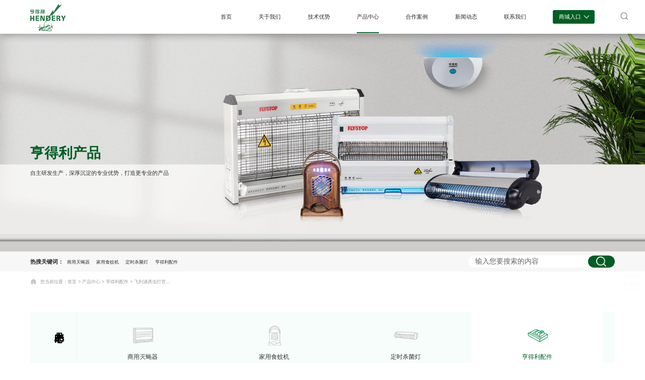

--- FILE ---
content_type: text/html; charset=utf-8
request_url: https://www.fshendery.com/28/
body_size: 3449
content:
<!DOCTYPE html>
<html>
<head>
	<meta charset="utf-8">
	<meta http-equiv="X-UA-Compatible" content="IE=edge" />
    <title>飞利浦诱虫灯管-佛山市亨得利电子电器有限公司</title>
    <meta name="keywords" content="飞利浦诱虫灯管">
    <meta name="description" content="佛山市亨得利电子电器有限公司提供的配件产品主要有:启辉器粘蝇纸,亨得利镇流器,亨得利变压器,飞利浦诱虫灯管等,品类全,质量好,价格低,发货快.">
	<link rel="shortcut icon" href="/template/index/pc/favicon.ico">
	<!--by trueland-->
	<link rel="stylesheet" href="/template/index/pc/css/slick.css" />
	<link rel="stylesheet" href="/template/index/pc/css/style.css" />
	<!--[if lt IE 9]>
	<script src="/template/index/pc/js/html5.min.js"></script>
	<script src="/template/index/pc/js/respond.min.js"></script>
	<![endif]-->

</head>

	<body>

	
	<header class="header header-2">
		<div class="container">
			<span class="header-search"><a href="javascript:void(0)" id="search-btn"><i class="s1"><img src="/template/index/pc/images/search.png"></i><i class="s2"><img src="/template/index/pc/images/search-2.png"></i></a>
	  <div class="search" id="search">
		<div class="search-main" id="search-main">
			<div class="search-container">
				<div class="search-controller">
					<input type="text" class="form-control" id="search-text" value="Search"
						   onfocus="if(value == 'Search') { value = '' }"
						   onblur="if(value == '') { value = 'Search' }" autocomplete="off">
					 <a href="javascript:;" id='searchbtn' class="btn"><img src="/template/index/pc/images/search.png"></a>
				</div>
			</div>
		</div>
	</div>
</span>
<span class="shop">
	<a>商城入口<i></i></a><div class="drop"><a href="https://fshendery.1688.com/" target="_blank"><img src="/template/index/pc/images/ficon-1.png"/>1688商城</a> <a href="https://shop102452106.taobao.com/index.htm?spm=2013.1.w5002-2173816781.2.9b7d3a51OKDF4w" target="_blank"><img src="/template/index/pc/images/ficon-2.png"/>淘宝</a></div></span>
<span class="logo">
	<a href="/">
		<i class="l1"><img src="/template/index/pc/images/logo.png" alt="佛山市亨得利电子电器有限公司"></i>
		<i class="l2"><img src="/template/index/pc/images/logo-3.png" alt="佛山市亨得利电子电器有限公司"></i>
	</a>
</span>
<nav class="nav">
	<ul class="clearfix">
		<li id='shouye'><a href="/">首页</a></li>
				<li><a href="/about.html">关于我们</a>
						<div class="subnav">
				 <div class="container">
					  <div class="left">
						   <div class="tit">关于我们</div>
						   <div class="txt">佛山亨得利是全国最早研制生产光电灭蝇器企业之一，在1991年就获得&ldquo;灭蚊蝇器&rdquo;的实用新型专利和外观专利亨得利二十多年来秉承以质量第一为目标，以顾客满意为导向&hellip;&hellip;</div>
						   <div class="arrow"><img src="/template/index/pc/images/arrow-8.png"></div>
						   <div class="drop">
																<a href="/about.html"><span>公司简介</span><i><img src="/template/index/pc/images/arrow-7.png"></i></a>
																<a href="/about.html#brand"><span>品牌故事</span><i><img src="/template/index/pc/images/arrow-7.png"></i></a>
														   </div>
					  </div>
					  <div class="right"><img src="/template/index/pc/images/subimg-1.png" alt="关于我们" class="vcenter"></div>
				 </div> 
			</div>
					</li>
				<li><a href="/jsys/">技术优势</a>
					</li>
				<li class='active'><a href="/product/">产品中心</a>
						<div class="subnav">
				 <div class="container">
					  <div class="left">
						   <div class="tit">产品中心</div>
						   <div class="txt">佛山亨得利是全国最早研制生产光电灭蝇器企业之一，在1991年就获得&ldquo;灭蚊蝇器&rdquo;的实用新型专利和外观专利亨得利二十多年来秉承以质量第一为目标，以顾客满意为导向&hellip;&hellip;</div>
						   <div class="arrow"><img src="/template/index/pc/images/arrow-8.png"></div>
						   <div class="drop">
																<a href="/13/"><span>商用灭蝇器</span><i><img src="/template/index/pc/images/arrow-7.png"></i></a>
																<a href="/12/"><span>家用食蚊机</span><i><img src="/template/index/pc/images/arrow-7.png"></i></a>
																<a href="/11/"><span>定时杀菌灯</span><i><img src="/template/index/pc/images/arrow-7.png"></i></a>
																<a href="/10/"><span>亨得利配件</span><i><img src="/template/index/pc/images/arrow-7.png"></i></a>
														   </div>
					  </div>
					  <div class="right"><img src="/template/index/pc/images/subimg-1.png" alt="产品中心" class="vcenter"></div>
				 </div> 
			</div>
					</li>
				<li><a href="/case/">合作案例</a>
					</li>
				<li><a href="/news/">新闻动态</a>
						<div class="subnav">
				 <div class="container">
					  <div class="left">
						   <div class="tit">新闻动态</div>
						   <div class="txt">佛山亨得利是全国最早研制生产光电灭蝇器企业之一，在1991年就获得&ldquo;灭蚊蝇器&rdquo;的实用新型专利和外观专利亨得利二十多年来秉承以质量第一为目标，以顾客满意为导向&hellip;&hellip;</div>
						   <div class="arrow"><img src="/template/index/pc/images/arrow-8.png"></div>
						   <div class="drop">
																<a href="/9/"><span>禅城优品</span><i><img src="/template/index/pc/images/arrow-7.png"></i></a>
																<a href="/8/"><span>慈善活动</span><i><img src="/template/index/pc/images/arrow-7.png"></i></a>
																<a href="/7/"><span>亨得利讲坛</span><i><img src="/template/index/pc/images/arrow-7.png"></i></a>
														   </div>
					  </div>
					  <div class="right"><img src="/template/index/pc/images/subimg-1.png" alt="新闻动态" class="vcenter"></div>
				 </div> 
			</div>
					</li>
				<li><a href="/contact.html">联系我们</a>
					</li>
			</ul>
</nav>
		</div>	
	</header>
		
	<div class="inside-banner">
		 <img src="/template/index/pc/images/product-banner.jpg" alt="产品中心">
		 <div class="text">
		 	  <div class="container">
		 	  	   <p class="tit">亨得利产品</p><p class="txt">自主研发生产，深厚沉淀的专业优势，打造更专业的产品</p>		 	  </div>
		 </div>
	</div>
	
	<div class="inside-search">
		 <div class="container">
		 	  <div class="hot">
		 	  	   <span>热搜关键词：</span><a href="/13/">商用灭蝇器</a><a href="/12/">家用食蚊机</a><a href="/11/">定时杀菌灯</a><a href="/10/">亨得利配件</a>		 	  </div>
		 	  <div class="search">
		 	  	   <input type="text" name="" id="search-text2" value="" placeholder="输入您要搜索的内容"/><a href="javascript:;" id='searchbtn2' class="btn"><img src="/template/index/pc/images/search.png"></a>
		 	  </div>
		 </div>
	</div>
	
	<h2 class="inside-current">
		 <div class="container"><img src="/template/index/pc/images/current.png">您当前位置：<a href='/'>首页</a> > <a href='/product/'>产品中心</a> > <a href='/10/'>亨得利配件</a> ><span class='item1'> 飞利浦诱虫灯管...</span></div>
	</h2>
	
	<div class="inside-product clearfix">
		 <div class="container">
		 	  <div class="inside-promenu">
		 	       <ul class="clearfix">
		 	       	    
		 	       	    <li class="bt">
		 	       	    	产品中心		 	       	    </li>
								 	       	    <li>
		 	       	    	<div class="item">
								<a href='/13/' title='商用灭蝇器'>
			 	       	    	 <span class="icon">
			 	       	    	 	   <i class="ic1"><img src="/template/index/pc/images/icon-1.png"></i>
			 	       	    	 	   <i class="ic2"><img src="/template/index/pc/images/icon-1h.png"></i>
			 	       	    	 </span>
			 	       	    	 <div class="tit">商用灭蝇器</div>
								 </a>
			 	       	    </div>	 
		 	       	    </li>
								 	       	    <li>
		 	       	    	<div class="item">
								<a href='/12/' title='家用食蚊机'>
			 	       	    	 <span class="icon">
			 	       	    	 	   <i class="ic1"><img src="/template/index/pc/images/icon-2.png"></i>
			 	       	    	 	   <i class="ic2"><img src="/template/index/pc/images/icon-2h.png"></i>
			 	       	    	 </span>
			 	       	    	 <div class="tit">家用食蚊机</div>
								 </a>
			 	       	    </div>	 
		 	       	    </li>
								 	       	    <li>
		 	       	    	<div class="item">
								<a href='/11/' title='定时杀菌灯'>
			 	       	    	 <span class="icon">
			 	       	    	 	   <i class="ic1"><img src="/template/index/pc/images/icon-3.png"></i>
			 	       	    	 	   <i class="ic2"><img src="/template/index/pc/images/icon-3h.png"></i>
			 	       	    	 </span>
			 	       	    	 <div class="tit">定时杀菌灯</div>
								 </a>
			 	       	    </div>	 
		 	       	    </li>
								 	       	    <li class="active">
		 	       	    	<div class="item">
								<a href='/10/' title='亨得利配件'>
			 	       	    	 <span class="icon">
			 	       	    	 	   <i class="ic1"><img src="/template/index/pc/images/icon-4.png"></i>
			 	       	    	 	   <i class="ic2"><img src="/template/index/pc/images/icon-4h.png"></i>
			 	       	    	 </span>
			 	       	    	 <div class="tit">亨得利配件</div>
								 </a>
			 	       	    </div>	 
		 	       	    </li>
								 	       </ul>
			  </div>
		 	  
		 	  
		 	  <div class="inside-promenu-2  clearfix">
				<ul>
										<li><a href="/25/">启辉器粘蝇纸</a></li>
										<li><a href="/26/">亨得利镇流器</a></li>
										<li><a href="/27/">亨得利变压器</a></li>
										<li class="cur"><a href="/28/">飞利浦诱虫灯管</a></li>
									</ul>
		 	  </div>
		 	  
		 	  <div class="list clearfix">
		 	  	   <ul class="clearfix">
		 	  	   	   <li>暂无数据</li>		 	  	   </ul>
		 	  </div>
		 	  <div class="inside-page">
		 	  	    		 	  </div>
		 	  
		 </div>
	</div> 
	
	
	
	<footer class="footer ">
	<div class="container clearfix">
		<h1>快速导航</h1>
		<ul class="menu clearfix">
						<li><a href="/about.html" title="关于我们">关于我们</a></li>
						<li><a href="/jsys/" title="技术优势">技术优势</a></li>
						<li><a href="/product/" title="产品中心">产品中心</a></li>
						<li><a href="/case/" title="合作案例">合作案例</a></li>
						<li><a href="/news/" title="新闻动态">新闻动态</a></li>
						<li><a href="/contact.html" title="联系我们">联系我们</a></li>
					</ul>
		  
		<div class="menulist">
			<ul class="clearfix">
								<li>
					<h3><a href="/13/" title="商用灭蝇器">商用灭蝇器</a></h3>
					<div class="drop">
												<a href="/18/" title="电感式灭蝇器">电感式灭蝇器 →</a>
												<a href="/17/" title="杀菌灭蝇器">杀菌灭蝇器 →</a>
												<a href="/16/" title="粘捕式灭蝇器">粘捕式灭蝇器 →</a>
											</div>
				</li>
								<li>
					<h3><a href="/12/" title="家用食蚊机">家用食蚊机</a></h3>
					<div class="drop">
												<a href="/21/" title="自动捕蚊机">自动捕蚊机 →</a>
											</div>
				</li>
								<li>
					<h3><a href="/11/" title="定时杀菌灯">定时杀菌灯</a></h3>
					<div class="drop">
												<a href="/22/" title="SJ-36">SJ-36 →</a>
												<a href="/23/" title="SJ-30">SJ-30 →</a>
												<a href="/24/" title="SJ-15">SJ-15 →</a>
											</div>
				</li>
								<li>
					<h3><a href="/10/" title="亨得利配件">亨得利配件</a></h3>
					<div class="drop">
												<a href="/25/" title="启辉器粘蝇纸">启辉器粘蝇纸 →</a>
												<a href="/26/" title="亨得利镇流器">亨得利镇流器 →</a>
												<a href="/27/" title="亨得利变压器">亨得利变压器 →</a>
												<a href="/28/" title="飞利浦诱虫灯管">飞利浦诱虫灯管 →</a>
											</div>
				</li>
							</ul>
		</div>
		  
		<div class="right">
			<div class="weixin"><img src="/template/index/pc/images/erweima.png"/></div><div class="shop"><h3>我们的商城</h3><a href><img src="/template/index/pc/images/ficon-1.png"/></a><a href><img src="/template/index/pc/images/ficon-2.png"/></a></div>		</div>
	</div>
	
	<div class="contact">
		<div class="container">
			<ul class="clearfix list-paddingleft-2"><li><span class="icon"><img src="/template/index/pc/images/ficon-3.png"/></span><p>0757-82510235</p><p>0757-82126115</p></li><li><span class="icon"><img src="/template/index/pc/images/ficon-4.png"/></span><p><a href="mailto:2871130613@qq.com">2871130613@qq.com</a></p></li><li><span class="icon"><img src="/template/index/pc/images/ficon-5.png"/></span><p>广东省佛山市禅城区轻工三路新塘工业区</p></li></ul>		</div> 	 
	</div>
	<div class="copy">
		<div class="container"><p><a href="/map.html">网站地图</a>All rights reserved © 佛山市亨得利电子电器有限公司. &nbsp; <a href="https://beian.miit.gov.cn/#/Integrated/index" target="_self" _href="https://beian.miit.gov.cn/#/Integrated/index">粤ICP备2023095390号&nbsp;</a></p><div style="width:300px;margin:0 auto;padding:20px 0;"><a target="_blank" href="http://www.beian.gov.cn/portal/registerSystemInfo?recordcode=44060402002715" style="display:inline-block;text-decoration:none;height:20px;line-height:20px;"><br/><img src="https://img01.71360.com/file/read/www2/M00/FA/F4/rBwBEmQFjNaAQn7hAABLOA4rbhs440.png" style="float:left;"/><p style="float:left;height:20px;line-height:20px;margin:0px 0px 0px 5px;color:#939393;"><span style="font-size:14px;">粤公网安备44060402002715号</span></p></a> </div></div>
	</div>
</footer>

<div class="ftop"><a class="top" href="javascript:void(0)"><img src="/template/index/pc/images/top.png"></a></div>
	
	<script type="text/javascript" src="/template/index/pc/js/jquery.min.js"></script>
	<script src="/template/index/pc/js/shareindex.js" type="text/javascript" charset="utf-8"></script>
	<script type="text/javascript" src="/template/index/pc/js/public.js"></script>
	
	
<script>(function() { 
var tm = document.createElement('script') 
tm.src ='https://tm.71360.com/tm.js?u=715dda32eb1e0de93f8bfc10603f368b' 
var s = document.getElementsByTagName('script')[0] 
s.parentNode.insertBefore(tm, s) 
})()</script>
</body>


</html>

--- FILE ---
content_type: text/css
request_url: https://www.fshendery.com/template/index/pc/css/style.css
body_size: 13148
content:
* {
  box-sizing: border-box;
  outline: 0;
}
@font-face {
  font-family: 'myfont';
  src: url('../fonts/Oswald-Bold.eot');
  src: url('../fonts/Oswald-Bold.eot?#iefix') format('embedded-opentype'), /* IE6-IE8 */ url('../fonts/Oswald-Bold.woff') format('woff'), /* Modern Browsers */ url('../fonts/Oswald-Bold.woff2') format('woff2');
  font-weight: normal;
  font-style: normal;
  
  /* IE9 Compat Modes */
}
@font-face {
  font-family: 'myfont2';
  src: url('../fonts/OPPOSANS-B.TTF');
  font-weight: normal;
  font-style: normal;
}
*,
*:before,
*:after {
  -webkit-box-sizing: border-box;
  -moz-box-sizing: border-box;
  box-sizing: border-box;
  outline: 0;
}
body,
div,
span,
h1,
h2,
h3,
h4,
h5,
h6,
p,
em,
img,
strong,
b,
small,
u,
i,
center,
dl,
dt,
dd,
ol,
ul,
li,
sub,
sup,
tt,
var,
del,
dfn,
ins,
kbd,
q,
s,
samp,
strike,
applet,
object,
iframe,
fieldset,
form,
label,
legend,
table,
caption,
tbody,
tfoot,
thead,
tr,
th,
td,
article,
aside,
canvas,
details,
embed,
figure,
figcaption,
footer,
header,
hgroup,
menu,
nav,
output,
ruby,
section,
summary,
time,
blockquote,
pre,
a,
abbr,
acronym,
address,
big,
cite,
code,
mark,
audio,
video,
input,
textarea,
select {
  margin: 0;
  padding: 0;
}
a {
  color: #666;
  outline: none;
  text-decoration: none;
}
a:hover {
  color: #005e25;
}
ol,
ul {
  list-style: none;
}
img {
  border: 0;
  max-width: 100%;
}
table {
  border-collapse: collapse;
  width: 100%;
}
input[type='reset'],
input[type='button'],
input[type='submit'],
input[type='radio'] {
  cursor: pointer;
  outline: none;
}
input[type='checkbox'],
input[type='radio'] {
  position: relative;
  vertical-align: middle;
  margin: -2px 5px 1px;
}
textarea,
input[type='email'],
input[type='date'],
input[type='password'],
input[type='text'] {
  padding: 0;
  color: #ca8189;
  outline: none;
}
html {
  font-size: 100px;
}
@media (max-width: 1600px) {
  html {
    font-size: 80px;
  }
}
@media (max-width: 1450px) {
  html {
    font-size: 75px;
  }
}
@media (max-width: 1400px) {
  html {
    font-size: 72px;
  }
}
@media (max-width: 1300px) {
  html {
    font-size: 68px;
  }
}
.f-l {
  float: left;
}
.f-r {
  float: right;
}
/*清楚浮动*/
.clearfix:after {
  clear: both;
  height: 0;
  content: "";
  line-height: 0;
  font-size: 0;
  display: block;
}
/*图片垂直水平居中*/
.vcenter {
  position: absolute;
  top: 0;
  bottom: 0;
  left: 0;
  right: 0;
  max-width: 100%;
  max-height: 100%;
  display: block;
  vertical-align: middle;
  text-align: center;
  margin: auto;
}
.hid {
  text-overflow: ellipsis;
  white-space: nowrap;
}
.ellipsis {
  overflow: hidden;
  text-overflow: ellipsis;
  white-space: nowrap;
}
.ellipsis1 {
  overflow: hidden;
  display: -webkit-box;
  -webkit-box-orient: vertical;
  text-overflow: ellipsis;
  -webkit-line-clamp: 1;
}
/*多行省略隐藏*/
.ellipsis2 {
  overflow: hidden;
  display: -webkit-box;
  -webkit-box-orient: vertical;
  text-overflow: ellipsis;
  -webkit-line-clamp: 2;
}
.ellipsis3 {
  overflow: hidden;
  display: -webkit-box;
  -webkit-box-orient: vertical;
  text-overflow: ellipsis;
  -webkit-line-clamp: 3;
}
.ellipsis4 {
  overflow: hidden;
  display: -webkit-box;
  -webkit-box-orient: vertical;
  text-overflow: ellipsis;
  -webkit-line-clamp: 4;
}
.ellipsis5 {
  overflow: hidden;
  display: -webkit-box;
  -webkit-box-orient: vertical;
  text-overflow: ellipsis;
  -webkit-line-clamp: 5;
}
.animated {
  -webkit-animation-duration: 1s;
  animation-duration: 1s;
  -webkit-animation-fill-mode: both;
  animation-fill-mode: both;
}
.animated.infinite {
  -webkit-animation-iteration-count: infinite;
  animation-iteration-count: infinite;
}
.animated.hinge {
  -webkit-animation-duration: 2s;
  animation-duration: 2s;
}
.animated.bounceIn,
.animated.bounceOut,
.animated.flipOutX,
.animated.flipOutY {
  -webkit-animation-duration: .75s;
  animation-duration: 0.75s;
}
@keyframes dong {
  0% {
    -webkit-transform: translateY(-100px);
    transform: translateY(-100px);
  }
  100% {
    -webkit-transform: translateY(0);
    transform: translateY(0);
  }
}
@keyframes fadeInUp2 {
  from {
    opacity: 0;
    transform: translate3d(0, 20px, 0);
  }
  to {
    opacity: 1;
    transform: translate3d(0, 0, 0);
  }
}
.fadeInUp2 {
  animation-name: fadeInUp2;
}
@keyframes fadeInDown2 {
  from {
    opacity: 0;
    transform: translate3d(0, -20px, 0);
  }
  to {
    opacity: 1;
    transform: translate3d(0, 0, 0);
  }
}
.fadeInDown2 {
  animation-name: fadeInDown2;
}
@keyframes fadeInLeft2 {
  from {
    opacity: 0;
    transform: translate3d(-50px, 0, 0);
  }
  to {
    opacity: 1;
    transform: translate3d(0, 0, 0);
  }
}
.fadeInLeft2 {
  animation-name: fadeInLeft2;
}
@keyframes fadeInRight2 {
  from {
    opacity: 0;
    transform: translate3d(50px, 0, 0);
  }
  to {
    opacity: 1;
    transform: translate3d(0, 0, 0);
  }
}
.fadeInRight2 {
  animation-name: fadeInRight2;
}
@keyframes bmove1 {
  0% {
    transform: scale(1.05);
  }
  100% {
    transform: scale(1);
  }
}
@keyframes bmove2 {
  0% {
    transform: scale(0.5);
  }
  100% {
    transform: scale(1);
  }
}
@keyframes fadeIn {
  0% {
    opacity: 0.5;
  }
  100% {
    opacity: 1;
  }
}
.bmove2 {
  animation-name: bmove2;
}
.fadeIn {
  animation-name: fadeIn;
}
@keyframes xuanzhuan {
  from {
    opacity: 0;
    transform: rotate(0);
  }
  to {
    opacity: 1;
    transform: rotate(180deg);
  }
}
.xuanzhuan {
  animation-name: xuanzhuan;
}
@keyframes scrollArrow {
  0% {
    bottom: 0px;
  }
  50% {
    bottom: 10px;
  }
  100% {
    bottom: 0px;
  }
}
@-moz-keyframes scrollArrow {
  0% {
    bottom: 0px;
  }
  50% {
    bottom: 10px;
  }
  100% {
    bottom: 0px;
  }
}
@-webkit-keyframes scrollArrow {
  0% {
    bottom: 0px;
  }
  50% {
    bottom: 10px;
  }
  100% {
    bottom: 0px;
  }
}
@-o-keyframes scrollArrow {
  0% {
    bottom: 0px;
  }
  50% {
    bottom: 10px;
  }
  100% {
    bottom: 0px;
  }
}
body {
  color: #666;
  background: #fff;
  margin: 0 auto;
  position: relative;
  line-height: 1.5;
  font-size: 0.16rem;
  font-family: "Microsoft YaHei", "arial";
}
@media (max-width: 1023px) {
  body {
    font-size: 14px;
    line-height: 24px;
  }
}
img {
  border: 0;
  max-width: 100%;
  vertical-align: top;
}
::-webkit-scrollbar {
  width: 8px;
  height: 8px;
}
::-webkit-scrollbar-thumb {
  height: 0px;
  border-radius: 3px;
  -webkit-box-shadow: inset 0 0 2px rgba(0, 0, 0, 0.2);
  background-color: #ccc;
}
::-webkit-scrollbar-thumb:hover {
  background-color: rgba(0, 0, 0, 0.3);
}
::-webkit-scrollbar-thumb:active {
  background-color: rgba(0, 0, 0, 0.3);
}
.vcenter {
  top: 0;
  left: 0;
  right: 0;
  bottom: 0;
  margin: auto;
  display: block;
  max-width: 100%;
  max-height: 100%;
  position: absolute;
  vertical-align: middle;
}
.clearfix:after {
  clear: both;
  height: 0;
  content: "";
  line-height: 0;
  font-size: 0;
  display: block;
}
.container {
  max-width: 1440px;
  width: 100%;
  margin: 0 auto;
}
@media (max-width: 1440px) {
  .container {
    max-width: 1200px;
    padding: 0 20px;
  }
}
@media (max-width: 1023px) {
  .container {
    max-width: 640px;
  }
}
.dw {
  z-index: -1;
  top: -1rem;
  position: absolute;
}
.header {
  width: 100%;
  height: 1rem;
  z-index: 99;
  position: absolute;
}
.header .logo {
  transform: translateX(-1rem);
  display: inline-block;
}
.header .logo img {
  max-height: 1rem;
}
@media (max-width: 1440px) {
  .header .logo {
    transform: translateX(0);
  }
}
.header .nav {
  float: right;
}
.header .nav li {
  float: left;
  line-height: 1rem;
  margin: 0 0.4rem;
}
.header .nav li > a {
  color: #ffffff;
  display: block;
  position: relative;
}
.header .nav li > a:after {
  content: "";
  width: 0;
  height: 0.03rem;
  left: 50%;
  bottom: 0px;
  opacity: 0;
  position: absolute;
  transition: all 334ms ease;
  background: #005e25;
}
.header .nav .subnav {
  top: 1rem;
  left: 0;
  width: 100%;
  z-index: 99;
  display: none;
  padding: 1rem 0;
  position: absolute;
  border-bottom: solid 0.04rem #005e25;
  background: rgba(243, 243, 243, 0.95);
}
.header .nav .subnav .container {
  overflow: hidden;
}
.header .nav .subnav .left {
  width: 61%;
  float: left;
  color: #000;
  line-height: 0.24rem;
}
.header .nav .subnav .tit {
  font-size: 0.32rem;
  padding-bottom: 0.35rem;
}
.header .nav .subnav .txt {
  line-height: 0.36rem;
  padding-bottom: 0.3rem;
}
.header .nav .subnav .drop {
  margin: 0 -0.25rem;
  margin-top: 0.5rem;
}
.header .nav .subnav .drop a {
  color: #333;
  padding: 0 0.25rem;
  display: inline-block;
}
.header .nav .subnav .drop a:hover {
  color: #005e25;
}
.header .nav .subnav .drop a:hover span {
  text-decoration: underline;
}
.header .nav .subnav .drop a:hover i {
  opacity: 1;
}
.header .nav .subnav .drop i {
  opacity: 0;
  font-style: normal;
  display: inline-block;
  margin-left: 0.2rem;
  margin-top: 0.08rem;
  vertical-align: top;
}
.header .nav .subnav .right {
  width: 29.5%;
  float: right;
  position: relative;
}
.header .nav .subnav .right:after {
  content: "";
  display: block;
  padding-bottom: 59.52380952%;
}
.header .nav li:hover > a:after,
.header .nav .active > a:after {
  left: 0;
  opacity: 1;
  width: 100%;
}
.header .shop {
  float: right;
  margin-left: 0.4rem;
  width: 1.24rem;
  height: 0.4rem;
  text-align: center;
  margin-right: 0.6rem;
  margin-top: 0.3rem;
  line-height: 0.4rem;
  border-radius: 0.05rem;
  display: inline-block;
  background: #005e25;
}
.header .shop a {
  color: #fff;
  display: block;
}
.header .shop i {
  z-index: 9;
  width: 10px;
  height: 10px;
  display: inline-block;
  font-style: normal;
  vertical-align: top;
  margin-left: 0.1rem;
  margin-top: 0.14rem;
  border-right: solid 1px #fff;
  border-bottom: solid 1px #fff;
  transform: rotate(45deg);
}
.header .shop .drop {
  display: none;
  text-align: left;
  background: #eefdf3;
}
.header .shop .drop a {
  display: block;
  height: 0.42rem;
  line-height: 0.41rem;
  color: #005e25;
  padding: 0 0.1rem;
  border-top: dashed 1px #c0d9c9;
}
.header .shop .drop a:hover {
  background: #fff;
}
.header .shop .drop img {
  border-radius: 100%;
  max-height: 0.24rem;
  background: #005e25;
  vertical-align: middle;
  margin: 0 0.05rem 0.03rem 0;
}
.header .shop:hover .drop {
  display: block;
}
.header .header-search {
  float: right;
  margin-right: -0.4rem;
  margin-top: 0.36rem;
  display: inline-block;
}
.header .header-search a {
  transition: all 500ms ease;
}
.header .header-search a:hover {
  opacity: 0.6;
}
.header .header-search img {
  max-height: 0.24rem;
}
.header #search-btn i {
  font-style: normal;
}
.header #search-btn .s1 {
  display: none;
}
.header #search-btn .s2 {
  display: inline-block;
}
.header:hover {
  background: #3c3d3d;
}
.header-2 {
  top: auto;
  left: auto;
  position: relative;
  background: #fff;
}
.header-2 .logo i {
  font-style: normal;
}
.header-2 .logo .l1 {
  display: none;
}
.header-2 .nav li > a {
  color: #282828;
}
.header-2:hover .logo .l1 {
  display: inline-block;
}
.header-2:hover .logo .l2 {
  display: none;
}
.header-2:hover #search-btn .l1 {
  display: inline-block;
}
.header-2:hover #search-btn .l2 {
  display: none;
}
.header-2:hover .nav li > a {
  color: #fff;
}
.fixed {
  top: 0;
  left: 0;
  width: 100%;
  position: fixed;
  background: #3c3d3d;
  animation: all 3s fadeInUp2 ease;
}
.fixed .logo .l1 {
  display: inline-block;
}
.fixed .logo .l2 {
  display: none;
}
.fixed .nav li > a {
  color: #fff;
}
.fixed #search-btn .s1 {
  display: inline-block;
}
.fixed #search-btn .s2 {
  display: none;
}
.header-search .pull-right {
  width: 28px;
  height: 28px;
}
.header .header-search .search {
  z-index: 9;
  position: relative;
}
.header-search .search .btn-search-max {
  z-index: 2;
  -webkit-transition: All 0.2s ease-in-out;
  transition: All 0.2s ease-in-out;
  position: relative;
}
.header-search .search .btn-search-max * {
  display: inline-block;
  vertical-align: middle;
}
.header-search .search .search-main {
  top: 0px;
  right: -20px;
  z-index: 9;
  width: 340px;
  display: none;
  padding: 20px;
  position: absolute;
}
@media (max-width: 640px) {
  .header-search .search .search-main {
    right: -140px;
    width: 280px;
  }
}
.header-search .search-container {
  background-color: #fff;
  padding-left: 0;
  overflow: hidden;
  position: relative;
  height: 42px;
  box-shadow: 0 0 5px 0 rgba(0, 0, 0, 0.1);
}
.header-search .search-container .form-control {
  text-align: left;
  border: 0;
  width: 100%;
  font-size: 14px;
  color: #999;
  line-height: 20px;
  height: 42px;
  vertical-align: top;
  padding: 10px 86px 10px 10px;
  -webkit-appearance: none;
  background-color: #ffffff;
}
.header-search .search-container .btn {
  top: 0;
  right: 0;
  color: #fff;
  width: 42px;
  height: 42px;
  line-height: 42px;
  text-align: center;
  position: absolute;
  cursor: pointer;
  border-radius: 0;
  border: 0;
  background: #005e25;
}
.header-search .search-container .btn img {
  vertical-align: middle;
  margin-bottom: 0.03rem;
}
.header-search #search-closed {
  right: 0;
  top: 15px;
  max-width: 30px;
  position: absolute;
  cursor: pointer;
}
.banner {
  position: relative;
}
.banner .pic {
  position: relative;
}
.banner .tu {
  height: 100vh;
  background-position: center center;
  background-size: cover;
  background-repeat: no-repeat;
}
.banner .txtbox {
  top: 50%;
  z-index: 3;
  left: 0;
  width: 100%;
  color: #fff;
  transform: translateY(-50%);
  position: absolute;
}
.banner .txtbox .tag span {
  padding: 0 0.15rem;
  display: inline-block;
  line-height: 0.35rem;
  font-size: 0.18rem;
  font-weight: 700;
  background: linear-gradient(to right, #c5282c, #f33106);
  border-top-left-radius: 0.15rem;
  border-bottom-right-radius: 0.15rem;
}
.banner .txtbox .t1 {
  font-size: 0.58rem;
  line-height: 0.6rem;
  font-weight: 700;
  position: relative;
  margin-top: -1.1rem;
}
.banner .txtbox .en {
  width: 10.24rem;
  height: 1.46rem;
  margin-top: 0.2rem;
}
.banner .txtbox .t2 {
  width: 8.5rem;
  margin-top: 0.6rem;
  transform: translateX(-40px);
}
.banner .txtbox .t2 .item {
  width: 20%;
  float: left;
  position: relative;
  font-size: 0.18rem;
  text-align: center;
}
.banner .txtbox .t2 .item:before {
  content: "";
  width: 1px;
  top: 0.12rem;
  left: 0;
  height: 0.3rem;
  position: absolute;
  background: rgba(255, 255, 255, 0.3);
}
.banner .txtbox .t2 .item img {
  width: 0.5rem;
  height: 0.5rem;
  display: inline-block;
}
.banner .txtbox .t2 .item p {
  margin-top: 0.1rem;
}
.banner .txtbox .t2 .item:first-child:before {
  display: none;
}
.banner .txtbox .t3 {
  font-size: 0.24rem;
  margin-top: 0.12rem;
}
.banner .txtbox .more {
  margin-top: 1.3rem;
}
.banner .txtbox .more a {
  width: 1.3rem;
  height: 0.4rem;
  color: #fff;
  line-height: 0.38rem;
  text-align: center;
  display: inline-block;
  border: solid 1px #fff;
  transition: all 334ms ease;
}
.banner .txtbox .more a:hover {
  color: #fff;
  background: #005e25;
  border-color: #005e25;
}
.banner .slick-prev,
.banner .slick-next {
  width: 0.7rem;
  height: 0.7rem;
  border: 0;
  transition: all 400ms ease;
  background: rgba(0, 0, 0, 0.18);
}
.banner .slick-prev:before,
.banner .slick-next:before {
  content: "";
  color: #fff;
  font-family: "宋体";
  font-size: 0.5rem;
  line-height: 0.64rem;
  font-weight: 700;
}
.banner .slick-prev:hover,
.banner .slick-next:hover {
  background: rgba(19, 107, 252, 0.5);
}
.banner .slick-prev:before {
  content: "<";
}
.banner .slick-next:before {
  content: ">";
}
.banner .slick-dots {
  bottom: 0.4rem;
}
.banner .slick-dots li {
  margin: 0 0.1rem;
  position: relative;
}
.banner .slick-dots li:before {
  content: "";
  top: 50%;
  left: 50%;
  width: 0.26rem;
  height: 0.26rem;
  position: absolute;
  border-radius: 100%;
  border: solid 0.02rem #ffffff;
  transform: translate(-50%, -50%) scale(0);
  transition: all 400ms ease;
}
.banner .slick-dots li button {
  width: 0.12rem;
  height: 0.12rem;
  transform: all 500ms ease;
}
.banner .slick-dots li.slick-active:before {
  transform: translate(-50%, -50%) scale(1);
}
.banner .slick-dots li.slick-active button {
  background: #fff;
}
.banner .slick-active .tu {
  animation: 5s ease bmove1;
}
.banner .slick-active .t1 {
  animation: 1.2s linear fadeInLeft2;
}
.banner .slick-active .t3 {
  animation: 1.2s linear fadeInLeft2;
}
.banner .slick-active .en {
  animation: 1.3s linear bmove2;
}
.banner .slick-active .item {
  animation: 1.4s linear fadeInLeft2;
}
.banner .slick-active .more {
  animation: 1.4s linear fadeInLeft2;
}
@media (max-width: 1300px) {
  .banner .slick-prev {
    left: 0;
  }
  .banner .slick-next {
    right: 0;
  }
  .header .shop i{
	margin-top: 0.1rem;
	width: 8px;
	height: 8px;
  }
}
@media (max-width: 1023px) {
  .banner {
    margin-top: 60px;
  }
  .banner .tu {
    height: 50vh;
  }
  .banner .txtbox {
    text-align: center;
  }
  .banner .t1 {
    font-size: 20px;
    line-height: 30px;
  }
  .banner .t2 {
    font-size: 16px;
  }
  .banner .item {
    width: 100%;
  }
  .banner .index-more {
    margin: 0 auto;
    margin-top: 20px;
  }
  .banner .slick-dots {
    bottom: 30px;
  }
  .banner .slick-dots li {
    margin: 0 5px;
  }
  .banner .slick-dots li:before {
    width: 16px;
    height: 16px;
  }
  .banner .slick-dots li button {
    width: 6px;
    height: 6px;
  }
}
.btnarrow {
  z-index: 9;
  width: 100%;
  text-align: center;
  position: relative;
  margin-top: -0.8rem;
  height: 0.42rem;
}
.btnarrow img {
  width: 0.26rem;
  height: 0.42rem;
  animation: 1.5s fadeInDown2 linear infinite;
}
@media (max-width: 1023px) {
  .btnarrow {
    display: none;
  }
}
.index-tite {
  position: relative;
  text-align: center;
}
.index-tite .en {
  color: #888;
  opacity: 0.07;
  line-height: 1rem;
  font-size: 1rem;
  font-family: "myfont";
  text-transform: uppercase;
  margin-top: -0.65rem;
  position: relative;
}
.index-tite .cn {
  color: #222;
  z-index: 2;
  position: relative;
  font-size: 0.4rem;
  font-weight: 700;
}
.index-text {
  color: #333;
  position: relative;
  margin-top: -0.35rem;
  font-weight: lighter;
  font-size: 0.2rem;
  text-align: center;
}
.index-product {
  overflow: hidden;
  padding: 0.8rem 0;
  background: #f6f6f6;
}
.index-product .index-tite .en {
  margin-top: -0.85rem;
}
.index-product .promenu {
  margin-top: 0.45rem;
}
.index-product .promenu ul {
  display: flex;
  padding: 0 1.5rem;
}
.index-product .promenu li {
  padding: 0 0.8rem;
}
.index-product .promenu .active .ic1 {
  opacity: 0;
}
.index-product .promenu .active .ic2 {
  opacity: 1;
  transform: translateY(0);
}
.index-product .promenu .active .tit {
  color: #005e25;
}
.index-product .promenu .active .item {
  box-shadow: 0 0 0.1rem rgba(0, 0, 0, 0.1);
}
.index-product .promenu i {
  font-style: normal;
}
.index-product .promenu .item {
  cursor: pointer;
  background: #fff;
  width: 1.4rem;
  height: 1.4rem;
  margin: 0 auto;
  padding-top: 0.1rem;
  border-radius: 0.1rem;
  text-align: center;
  transition: all 334ms ease;
}
.index-product .promenu .icon {
  overflow: hidden;
  position: relative;
  width: 0.8rem;
  height: 0.8rem;
  margin: 0 auto;
  display: block;
}
.index-product .promenu .icon img {
  display: inline-block;
}
.index-product .promenu .ic2 {
  top: 0;
  left: 0;
  z-index: 1;
  opacity: 0;
  position: absolute;
  transition: all 500ms ease;
  transform: translateY(0.2rem);
}
.index-product .promenu .tit {
  color: #333333;
  font-size: 0.18rem;
  height:0.26rem;
  overflow:hidden;
}
.index-product .promenu .slick-current .item {
  background: #000;
}
.index-product .prolist {
  margin-top: 0.4rem;
}
.index-product .prolist .item {
  position: relative;
  margin: 0 0.25rem;
  border-radius: 0.3rem;
  padding: 0.7rem 0 0.3rem 1.1rem;
  height: 4.7rem;
  background: #dcdcde;
}
.index-product .prolist .item:hover .tit {
  color: #005e25;
}
.index-product .prolist .item:hover .learn {
  color: #fff;
  background: #005e25;
}
.index-product .prolist .text {
  width: 50%;
  float: left;
}
.index-product .prolist .right {
  width: 46%;
  float: right;
  bottom: 0;
  right: 0;
  position: absolute;
}
.index-product .prolist .right img {
  border-bottom-right-radius: 0.3rem;
}
.index-product .prolist .right .pic {
  position: relative;
}
.index-product .prolist .right .pic:after {
  content: "";
  display: block;
  padding-bottom: 60%;
}
.index-product .prolist .time {
  color: #005e25;
}
.index-product .prolist .tit {
  color: #000;
  overflow: hidden;
  height: 0.4rem;
  font-size: 0.32rem;
  line-height: 0.4rem;
  font-weight: 700;
}
.index-product .prolist .txt {
  color: #666;
  padding-top: 0.3rem;
}
.index-product .prolist .txt .t1 {
  display: block;
  margin-top: 10px;
}
.index-product .prolist .learn {
  width: 1.3rem;
  height: 0.4rem;
  line-height: 0.38rem;
  text-align: center;
  margin-top: 0.7rem;
  border-radius: 0.3rem;
  border: solid 1px #005e25;
  transition: all 334ms ease;
}
.index-product .prolist .scroll {
  display: none;
}
.index-product .prolist .scroll .slick-list {
  overflow: inherit;
}
.index-product .prolist .scroll .slick-prev,
.index-product .prolist .scroll .slick-next {
  width: 0.2rem;
  height: 0.2rem;
  margin-top: -0.1rem;
  border-color: #005e25;
  border-width: 2px;
}
.index-product .prolist .scroll .slick-prev {
  left: 0.42rem;
  transform: rotate(45deg);
}
.index-product .prolist .scroll .slick-next {
  right: 0.42rem;
  transform: rotate(-45deg);
}
@media (max-width: 1300px) {
  .index-product .prolist .scroll .slick-prev {
    left: 0.66rem;
  }
  .index-product .prolist .scroll .slick-next {
    right: 0.66rem;
  }
}
.index-product .more {
  margin-top: 0.4rem;
  text-align: center;
}
.index-product .more a {
  color: #005e25;
}
.index-product .more:hover {
  font-weight: 700;
}
.index-about {
  background-position: top center;
  background-repeat: no-repeat;
  background-size: cover;
}
.index-about .index-tite {
  text-align: left;
  position: relative;
}
.index-about .index-tite:before {
  content: "";
  width: 0.5rem;
  height: 0.02rem;
  background: #fff;
  position: absolute;
  bottom: 0;
  left: 0;
}
.index-about .index-tite .cn,
.index-about .index-tite .en {
  color: #fff;
}
.index-about .index-tite .en {
  margin-top: -0.85rem;
}
.index-about .text1 {
  float: left;
  width: 31%;
  padding-top: 2.51rem;
}
.index-about .text1 .home-title {
  text-align: left;
}
.index-about .text1 .home-title p {
  color: rgba(255, 255, 255, 0.07);
}
.index-about .text1 .home-title .h3 {
  color: #ffffff;
}
.index-about .text1 .home-title .h3:after {
  margin: 0.03rem 0 0 0;
  background-color: #fff;
}
.index-about .text1 .span {
  font-size: 0.2rem;
  margin-top: 0.78rem;
  margin-bottom: 0.21rem;
  color: #ffffff;
}
.index-about .text1 .p {
  font-size: 0.14rem;
  line-height: 0.22rem;
  height: 0.66rem;
  margin-bottom: 0.56rem;
  overflow: hidden;
  color: #ffffff;
}
.index-about .text1 .more a {
  display: block;
  font-size: 0.14rem;
  line-height: 0.2rem;
  color: #fff;
  background-size: 0.33rem;
  display: inline-block;
  padding-right: 0.4rem;
}
.index-about .text1 .more a:hover {
  color: #005e25;
}
.index-about .list {
  float: right;
  width: 49.7%;
  padding-top: 1px;
}
.index-about .list ul li {
  width: 50%;
  float: left;
  border: 1px solid #fff;
  margin-left: -1px;
  margin-top: -1px;
}
.index-about .list ul li .box {
  position: relative;
  background: rgba(0, 0, 0, 0.27);
  padding: 0.34rem 0.35rem;
  height: 2.65rem;
  transition: 0.3s ease;
}
.index-about .list ul li .box .pic {
  width: 0.6rem;
  float: right;
  transition: transform 0.5s ease;
}
.index-about .list ul li .box .pic .hh {
  display: none;
}
.index-about .list ul li .box .text {
  float: left;
}
.index-about .list ul li .box .text .bt {
  font-size: 0.3rem;
  margin-bottom: 0.17rem;
  font-weight: bold;
  color: #ffffff;
}
.index-about .list ul li .box .text .p {
  font-size: 0.14rem;
  line-height: 0.22rem;
  height: 0.88rem;
  overflow: hidden;
  color: #ffffff;
}
.index-about .list ul li .box .tu {
  bottom: 0;
  right: 0;
  opacity: 0;
  transition: all 334ms ease;
  position: absolute;
}
.index-about .list ul li .box .tu img {
  max-height: 1rem;
}
@media (min-width: 1025px) {
  .index-about .list ul li:hover .box {
    background: linear-gradient(to right, #127541, #07924a);
    background-size: cover;
  }
  .index-about .list ul li:hover .tu {
    opacity: 1;
  }
  .index-about .list ul li:hover .pic {
    transform: rotateY(180deg);
  }
  .index-about .list ul li:hover .pic .h {
    display: none;
  }
  .index-about .list ul li:hover .pic .hh {
    display: block;
  }
}
.index-about .list ul li:nth-child(1) {
  border: 0;
}
.index-about .list ul li:nth-child(5) {
  transform: translateX(-99.8%);
}
.index-about .list ul li:nth-child(6) {
  transform: translateX(-99.8%);
}
.index-why {
  background-size: cover;
  background-repeat: no-repeat;
  background-position: top center;
  padding: 0.9rem 0;
}
.index-why .container {
  position: relative;
}
.index-why .siderfor {
  margin-top: 0.65rem;
}
.index-why .siderfor .item:hover .pic img {
  transform: scale(1.05);
}
.index-why .siderfor .slick-list {
  padding-bottom: 0.2rem;
}
.index-why .siderfor .item {
  overflow: hidden;
  background: #fff;
  position: relative;
  box-shadow: 0 5px 10px rgba(0, 0, 0, 0.08);
}
.index-why .siderfor .item .pic {
  float: left;
  width: 51.7%;
  overflow: hidden;
  position: relative;
}
.index-why .siderfor .item .pic:after {
  content: "";
  display: block;
  padding-bottom: 62.41610738%;
}
.index-why .siderfor .item .pic img {
  transition: all 1000ms ease;
}
.index-why .siderfor .item .text {
  width: 48.3%;
  float: right;
  z-index: 3;
  position: relative;
  padding: 0.5rem 0.4rem 0 0.45rem;
  right: 0;
}
.index-why .siderfor .item .text .title {
  height: 0.8rem;
  padding-left: 1.3rem;
  position: relative;
  margin-bottom: 0.8rem;
}
.index-why .siderfor .item .text .title .num {
  bottom: 0;
  left: 0;
  color: #005e25;
  font-size: 0.8rem;
  line-height: 0.8rem;
  position: absolute;
  font-family: "myfont2";
  background-image: -webkit-linear-gradient(bottom, #1a603c, #0b8947);
  -webkit-background-clip: text;
  -webkit-text-fill-color: transparent;
}
.index-why .siderfor .item .text .title .num:before {
  top: 0;
  right: 0.05rem;
  content: "";
  width: 1px;
  height: 0.2rem;
  position: absolute;
  transform: rotate(35deg);
  border-left: solid 1px #005e25;
}
.index-why .siderfor .item .text .title .num:after {
  bottom: -0.1rem;
  left: 0.07rem;
  content: "";
  width: 1px;
  height: 0.2rem;
  position: absolute;
  transform: rotate(35deg);
  border-left: solid 1px #005e25;
}
.index-why .siderfor .item .text .title .cn {
  color: #333333;
  font-size: 0.3rem;
  font-weight: 700;
}
.index-why .siderfor .item .text .title .en {
  color: #cfcfcf;
  font-size: 0.18rem;
  font-family: arial;
  text-transform: uppercase;
}
.index-why .siderfor .item .text .p-1 {
  line-height: 0.3rem;
  overflow: hidden;
  height: 0.6rem;
  padding-left: 0.2rem;
  margin-bottom: 0.2rem;
  position: relative;
}
.index-why .siderfor .item .text .p-1:before {
  content: "";
  top: 0.1rem;
  left: 0;
  position: absolute;
  width: 0.12rem;
  height: 0.12rem;
  background: url(../images/arrow.jpg) no-repeat top center;
  background-size: cover;
}
.index-why .sidernav {
  right: 0rem;
  width: 45%;
  bottom: 0.8rem;
  position: absolute;
}
.index-why .sidernav .slick-current span {
  color: #fff;
  background: #005e25;
  border-color: #005e25;
}
.index-why .sidernav li {
  padding: 0  0.07rem;
  width: auto!important;
}
.index-why .sidernav li span {
  text-align: center;
  width: 1.1rem;
  font-size: 0.14rem;
  color: #3e3a38;
  height: 0.4rem;
  cursor: pointer;
  overflow: hidden;
  padding: 0 0.05rem;
  line-height: 0.38rem;
  border-radius: 0.3rem;
  display: inline-block;
  border: solid 1px #b8b8b8;
}
.index-why .index-more {
  text-align: center;
}
.index-why .index-more a {
  color: #555555;
  border-color: #919397;
}
.index-why .index-more a:hover {
  color: #fff;
  border-color: #eeae3d;
  background: #eeae3d;
}
.index-why .slick-active .pic {
  animation: 2s fadeInLeft2 ease;
}
.index-why .slick-active .text {
  animation: 2s fadeInRight2 ease;
}
.index-honor {
  background-size: cover;
  background-repeat: no-repeat;
  background-position: top center;
  padding: 0.9rem 0 0.6rem 0;
}
.index-honor .index-tite .cn,
.index-honor .index-tite .en {
  color: #fff;
}
.index-honor .index-text {
  color: #fff;
}
.index-honor .pic {
  margin-top: 0.5rem;
}
.index-case {
  overflow: hidden;
  background-size: cover;
  background-repeat: no-repeat;
  background-position: top center;
  padding: 0.9rem 0 0.4rem 0;
}
.index-case ul {
  margin: 0 -0.2rem;
  margin-top: 0.7rem;
}
.index-case li {
  padding: 0 0.2rem;
}
.index-case li .item {
  position: relative;
}
.index-case li .pic {
  position: relative;
}
.index-case li .pic:after {
  content: "";
  display: block;
  padding-bottom: 138.28125%;
}
.index-case li .text {
  top: 0;
  left: 0;
  width: 100%;
  height: 100%;
  text-align: center;
  position: absolute;
  color: #fff;
  align-items: center;
  opacity: 0;
  transform: scale(0);
  transition: all 500ms ease;
  background: rgba(0, 94, 37, 0.76);
}
.index-case li .text span {
  display: block;
  margin-top: 1.3rem;
}
.index-case li .text span img {
  display: inline-block;
}
.index-case li .text .tit {
  font-size: 0.2rem;
  margin-top: 0.2rem;
  height: 0.3rem;
  overflow: hidden;
  line-height: 0.3rem;
}
.index-case li:hover .text {
  opacity: 1;
  transform: scale(1);
}
.index-case .slick-prev {
  border: 0;
  left: -1rem;
}
.index-case .slick-prev:hover:before {
  color: #005e25;
}
.index-case .slick-prev:hover:after {
  background: #005e25;
}
.index-case .slick-prev:before {
  content: "<";
  font-family: "宋体";
  color: #7c7d7d;
  font-weight: 700;
  font-size: 0.24rem;
}
.index-case .slick-prev:after {
  content: "-";
  width: 0.22rem;
  height: 2px;
  margin-top: -0.02rem;
  margin-left: -0.08rem;
  vertical-align: top;
  display: inline-block;
  background: #7c7d7d;
  transform: rotate(180deg);
}
.index-case .slick-next {
  border: 0;
  right: -1rem;
}
.index-case .slick-next:hover:after {
  color: #005e25;
}
.index-case .slick-next:hover:before {
  background: #005e25;
}
.index-case .slick-next:after {
  content: ">";
  font-family: "宋体";
  color: #7c7d7d;
  font-weight: 700;
  font-size: 0.24rem;
}
.index-case .slick-next:before {
  content: "-";
  width: 0.22rem;
  height: 2px;
  margin-top: -0.02rem;
  margin-right: -0.08rem;
  vertical-align: top;
  display: inline-block;
  background: #7c7d7d;
  transform: rotate(180deg);
}
@media (max-width: 1300px) {
  .index-case .slick-prev {
    left: -0.3rem;
  }
  .index-case .slick-next {
    right: -0.3rem;
  }
}
.index-xiangmu {
  padding: 0.9rem 0;
  min-height: 8.9rem;
  background: url(../images/bg4.jpg) repeat-x;
}
.index-xiangmu .container {
  position: relative;
}
.index-xiangmu .more {
  right: 0.1rem;
  top: 0;
  position: absolute;
  line-height: 0.38rem;
  height: 0.4rem;
  width: 1.27rem;
  text-align: center;
  border-radius: 0.3rem;
  transition: all 334ms ease;
  border: solid 1px #005e25;
}
.index-xiangmu .more a {
  display: block;
  color: #005e25;
}
.index-xiangmu .more:hover {
  background: #005e25;
}
.index-xiangmu .more:hover a {
  color: #fff;
}
.index-xiangmu .menu li:first-child {
  padding-left: 0;
}
.index-xiangmu .menu li:first-child:before {
  display: none;
}
.index-xiangmu .menu li {
  color: #333;
  position: relative;
  font-size: 0.28rem;
  padding: 0 0.4rem;
  display: inline-block;
}
.index-xiangmu .menu li:before {
  content: "";
  width: 2px;
  top: 0.1rem;
  left: 0;
  height: 0.3rem;
  position: absolute;
  background: #e6ebe8;
}
.index-xiangmu .menu li a {
  display: block;
  color: #333;
}
.index-xiangmu .menu .active {
  font-weight: 700;
  color: #005e25;
}
.index-xiangmu .menu .active a {
  color: #005e25;
}
.index-xiangmu .list {
  margin-top: 0.3rem;
  overflow: hidden;
  height: 7rem;
}
.index-xiangmu .listcot {
  padding-bottom: 0.42rem;
}
.index-xiangmu .listcot li .box .item:hover {
  box-shadow: 0px 0 13px rgba(0, 0, 0, 0.14);
}
.index-xiangmu .listcot li .box .item:hover .hover {
  opacity: 1;
  transform: scale(1);
}
.index-xiangmu .listcot li .box .item:hover .tit {
  color: #005e25;
  border-color: #005e25;
}
.index-xiangmu .listcot li {
  margin: 0 -0.16rem;
}
.index-xiangmu .listcot li .box {
  width: 25%;
  float: left;
  padding: 0 0.16rem;
  padding-top: 0.3rem;
}
.index-xiangmu .listcot li .item {
  background: #fff;
  border: solid 1px #c7c7c7;
  transition: all 500ms ease;
}
.index-xiangmu .listcot li .picbox {
  position: relative;
}
.index-xiangmu .listcot li .pic {
  position: relative;
}
.index-xiangmu .listcot li .pic:after {
  content: "";
  display: block;
  padding-bottom: 69.23076923%;
}
.index-xiangmu .listcot li .hover {
  top: 0;
  left: 0;
  width: 100%;
  height: 100%;
  z-index: 1;
  color: #fff;
  text-align: center;
  position: absolute;
  padding-top: 0.8rem;
  opacity: 0;
  transform: scale(0);
  transition: all 500ms ease;
  background: rgba(0, 0, 0, 0.5);
}
.index-xiangmu .listcot li .hover img {
  display: inline-block;
}
.index-xiangmu .listcot li .hover .txt {
  margin-top: 0.3rem;
}
.index-xiangmu .listcot li .tit {
  color: #333;
  font-size: 0.18rem;
  border-top: 0;
  height: 0.5rem;
  line-height: 0.49rem;
  overflow: hidden;
  padding: 0 0.2rem;
  border-top: solid 1px #c7c7c7;
}
.index-xiangmu .slick-dots {
  bottom: -0.6rem;
}
.index-xiangmu .slick-dots li {
  margin: 0 0.1rem;
}
.index-xiangmu .slick-dots li button {
  width: 0.1rem;
  height: 0.1rem;
  background: #deebe3;
}
.index-xiangmu .slick-dots li.slick-active button {
  background: #005e25;
}
.index-news {
  background-image: url(../images/bg5.jpg);
  background-repeat: no-repeat;
  background-position: center bottom;
  background-size: contain;
  padding-bottom: 1rem;
}
.index-news .index-tite,
.index-news .index-text {
  text-align: left;
}
.index-news .container {
  position: relative;
}
.index-news .menu {
  right: 0;
  top: 0.3rem;
  z-index: 3;
  position: absolute;
}
.index-news .menu li:first-child {
  padding-left: 0;
}
.index-news .menu li:first-child:before {
  display: none;
}
.index-news .menu li {
  color: #333;
  position: relative;
  font-size: 0.18rem;
  padding: 0 0.4rem;
  display: inline-block;
}
.index-news .menu li:before {
  content: "";
  width: 2px;
  top: 0.05rem;
  left: 0;
  height: 0.2rem;
  position: absolute;
  background: #e6ebe8;
}
.index-news .menu li a {
  display: block;
  color: #333;
}
.index-news .menu li:last-child {
  padding-right: 0;
}
.index-news .menu li:hover {
  font-weight: 700;
  color: #005e25;
}
.index-news .menu li:hover a {
  color: #005e25;
}
.index-news .leftlist {
  width: 33%;
  float: left;
  margin-top: 1rem;
}
.index-news .leftlist .tit {
  color: #000;
  padding-right: 0.35rem;
  margin-top: 0.3rem;
  font-size: 0.2rem;
  line-height: 0.3rem;
  height: 0.6rem;
  overflow: hidden;
  font-weight: 700;
}
.index-news .leftlist .pic {
  overflow: hidden;
  position: relative;
}
.index-news .leftlist .pic img {
  transition: all 700ms ease;
}
.index-news .leftlist .pic:after {
  content: "";
  display: block;
  padding-bottom: 60.21052632%;
  padding-bottom: 54.93975904%
}
.index-news .leftlist:hover .pic img {
  transform: scale(1.1);
}
.index-news .leftlist:hover .tit {
  color: #005e25;
  text-decoration: underline;
}
.index-news .rightlist {
  width: 61%;
  float: right;
  overflow: hidden;
  padding-top: 0.45rem;
}
.index-news .rightlist ul {
  margin: 0 -0.6rem;
}
.index-news .rightlist li:first-child,
.index-news .rightlist li:nth-child(2) {
  border-color: #fff;
}
.index-news .rightlist li:hover .tit {
  color: #005e25;
  text-decoration: underline;
}
.index-news .rightlist li:hover .learn {
  opacity: 1;
}
.index-news .rightlist li {
  width: 50%;
  float: left;
  padding: 0 0.6rem;
  padding-bottom: 0.25rem;
  padding-top: 0.5rem;
  border-top: solid 1px #e5e5e5;
}
.index-news .rightlist li .tit {
  color: #000;
  font-size: 0.2rem;
  font-weight: 700;
  height: 0.3rem;
  line-height: 0.3rem;
  overflow: hidden;
}
.index-news .rightlist li .txt {
  color: #666;
  margin-top: 0.4rem;
  overflow: hidden;
  height: 0.48rem;
  line-height: 0.24rem;
}
.index-news .rightlist li .learn {
  opacity: 0;
  color: #005e25;
  margin-top: 0.4rem;
  transition: all 334ms ease;
}
.footer {
  color: #fff;
  overflow: hidden;
  padding-top: 1rem;
  background-image: url(../images/footer-bg.jpg);
  background-repeat: no-repeat;
  background-position: center top;
  background-size: cover;
}
.footer h1 {
  font-size: 0.3rem;
  font-weight: 700;
}
.footer a {
  color: rgba(255, 255, 255, 0.8);
}
.footer a:hover {
  color: #fff;
}
.footer .menu {
  padding: 0.3rem 0;
  font-weight: 700;
  margin-top: 0.25rem;
  border-top: solid 1px rgba(255, 255, 255, 0.27);
  border-bottom: solid 1px rgba(255, 255, 255, 0.27);
}
.footer .menu li {
  float: left;
  position: relative;
  text-align: center;
  width: 16.66666667%;
}
.footer .menu li:after {
  top: 0.04rem;
  left: 0;
  content: "";
  width: 0.03rem;
  height: 0.15rem;
  position: absolute;
  background: rgba(255, 255, 255, 0.8);
}
.footer .menu li a {
  display: block;
  color: rgba(255, 255, 255, 0.8);
  transition: all 500ms ease;
}
.footer .menu li:first-child:after {
  display: none;
}
.footer .menu li:hover a {
  color: #fff;
}
.footer .menulist {
  width: 50%;
  float: left;
  padding-top: 0.5rem;
}
.footer .menulist li {
  width: 25%;
  float: left;
}
.footer .menulist li h3 {
  padding-bottom: 0.2rem;
  font-size: 0.16rem;
}
.footer .menulist .drop {
  font-size: 0.14rem;
}
.footer .menulist .drop a {
  display: block;
  margin-top: 0.15rem;
  color: rgba(255, 255, 255, 0.65);
}
.footer .menulist .drop a:hover {
  color: #fff;
}
.footer .right {
  width: 31%;
  float: right;
  display: flex;
  padding-top: 0.6rem;
}
.footer .shop {
  padding-left: 0.9rem;
}
.footer .shop h3 {
  font-size: 0.16rem;
}
.footer .shop a {
  margin-left: 0.4rem;
  margin-top: 0.3rem;
  width: 0.8rem;
  height: 0.8rem;
  display: inline-block;
  background: #005e25;
  border-radius: 100%;
  transition: all 700ms ease;
}
.footer .shop a:nth-child(2) {
  margin-left: 0;
}
.footer .shop a:hover {
  background: #007a30;
}
.footer .contact {
  position: relative;
  margin-top: 0.3rem;
}
.footer .contact:before {
  content: "";
  top: 0.18rem;
  left: 0;
  z-index: 1;
  width: 100%;
  position: absolute;
  border-top: dashed 1px rgba(255, 255, 255, 0.3);
}
.footer .contact ul {
  z-index: 2;
  width: 130%;
  position: relative;
  transform: translateX(-14%);
}
.footer .contact li {
  float: left;
  font-size: 0.18rem;
  text-align: center;
  width: 33.333%;
}
.footer .contact li .icon {
  width: 0.4rem;
  height: 0.4rem;
  display: inline-block;
  background: #005e25;
  border-radius: 100%;
  margin-bottom: 0.1rem;
  transition: all 700ms ease;
}
.footer .contact li a {
  color: #fff;
}
.footer .contact li:hover .icon {
  background: #007a30;
}
.footer .contact li:first-child,
.footer .contact li:nth-child(2) {
  font-family: arial;
}
.footer .copy {
  margin-top: 0.3rem;
  padding: 0.2rem 0;
  background: #252826;
}
.footer .copy a {
  float: right;
  display: inline-block;
}
.footer .copy a:hover {
  opacity: 0.7;
}
.inside-banner {
  position: relative;
}
.inside-banner img {
  width: 100%;
}
.inside-banner .text {
  top: 50%;
  left: 0;
  width: 100%;
  z-index: 3;
  color: #333;
  position: absolute;
}
.inside-banner .tit {
  color: #005e25;
  font-size: 0.42rem;
  font-weight: 700;
}
.inside-banner .txt {
  margin-top: 0.15rem;
}
.inside-banner-2 .text {
  color: #fff;
}
.inside-banner-2 .tit {
  color: #fff;
}
.inside-search {
  color: #2c2c2c;
  overflow: hidden;
  height: 0.6rem;
  position: relative;
  background: #f7f7f7;
}
.inside-search a {
  display: inline-block;
  color: #2c2c2c;
  font-size: 0.14rem;
}
.inside-search a:hover {
  color: #005e25;
  text-decoration: underline;
}
.inside-search .hot {
  width: 50%;
  float: left;
  height: 60px;
  overflow: hidden;
  line-height: 60px;
}
.inside-search .hot span {
  font-weight: 700;
}
.inside-search .hot a {
  padding: 0 0.1rem;
  display: inline-block;
}
.inside-search .search {
  width: 25%;
  float: right;
  padding-top: 0.13rem;
  position: relative;
}
.inside-search .search input {
  border: 0;
  color: #666;
  width: 100%;
  font-size: 14px;
  height: 0.36rem;
  padding-left: 0.2rem;
  border-radius: 0.3rem;
  font-family: "微软雅黑";
  background: #fff;
  padding-right: 1rem;
}
.inside-search .search input::-webkit-input-placeholder {
  color: #666666;
}
.inside-search .search input:-moz-placeholder {
  color: #666;
  opacity: 1;
}
.inside-search .search input::-moz-placeholder {
  color: #666;
  opacity: 1;
}
.inside-search .search input:-ms-input-placeholder {
  color: #ffffff;
}
.inside-search .btn {
  right: 0;
  top: 0.13rem;
  width: 0.8rem;
  height: 0.36rem;
  text-align: center;
  line-height: 0.32rem;
  vertical-align: middle;
  border-radius: 0.3rem;
  background: #005e25;
  position: absolute;
}
.inside-search .btn img {
  transform: scale(0.9);
  vertical-align: middle;
}
.inside-current {
  color: #999999;
  font-size: 0.14rem;
  font-weight: normal;
  height: 0.6rem;
  line-height: 0.6rem;
  overflow: hidden;
}
.inside-current img {
  max-width: 0.2rem;
  margin-top: 0.2rem;
  margin-right: 0.1rem;
}
.inside-current a {
  color: #999999;
}
.inside-current a:hover {
  color: #005e25;
  text-decoration: underline;
}
.inside-contact {
  position: relative;
  overflow: hidden;
  padding-top: 0.6rem;
}
.inside-contact .cot {
  width: 60%;
  float: left;
  color: #061020;
}
.inside-contact .cot .t1 {
  color: #005e25;
  font-size: 0.28rem;
  font-weight: 700;
}
.inside-contact .cot .t1 img {
  vertical-align: middle;
}
.inside-contact .cot .t2 {
  font-weight: 700;
  font-size: 0.4rem;
  padding: 0.2rem 0 0.4rem 0;
}
.inside-contact .cot .t3 {
  font-size: 0.2rem;
  font-weight: 700;
}
.inside-contact .cot .t4 {
  font-size: 0.18rem;
  padding-top: 0.6rem;
}
.inside-contact .cot .t4 span {
  color: #005e25;
  font-weight: 700;
  font-family: arial;
}
.inside-contact .weixin {
  width: 3.6rem;
  float: right;
  text-align: center;
}
.inside-contact .weixin p {
  letter-spacing: 0.1rem;
}
.inside-contact .bg {
  background: #f7f7f7;
  margin-top: 1rem;
}
.inside-contact .bg .t1 {
  color: #005e25;
  font-size: 0.28rem;
  font-weight: 700;
}
.inside-contact .bg .t1 img {
  vertical-align: middle;
}
.inside-contact .bg .t2 {
  font-weight: normal;
}
.inside-contact .bg .t3 {
  font-size: 0.2rem;
}
.inside-contact .bg .t4 {
  font-size: 0.18rem;
  padding-top: 0.6rem;
}
.inside-contact .left {
  width: 40%;
  float: left;
  color: #030f1b;
  line-height: 0.3rem;
}
.inside-contact .left li:first-child {
  padding-top: 0.8rem;
}
.inside-contact .left li:first-child .t1 {
  margin-bottom: 0;
}
.inside-contact .left li {
  padding-top: 0.45rem;
}
.inside-contact .left li .t1 {
  color: #030f1b;
  font-size: 0.26rem;
  font-weight: 700;
  margin-bottom: 0.3rem;
}
.inside-contact .left li a {
  color: #005e25;
  text-decoration: underline;
}
.inside-contact .left li a:hover {
  color: #005e25;
}
.inside-contact .right {
  width: 60%;
  float: left;
  position: relative;
}
.inside-contact .right .map {
  width: 145%;
}
.inside-contact .right #allmap {
  height: 6.2rem;
}
.inside-contact .right img {
  width: none!important;
  max-height: none!important;
  max-width: none!important;
}
.inside-contact .list {
  padding-top: 0.8rem;
}
.inside-contact .list ul {
  margin: 0 -0.25rem;
}
.inside-contact .list li:hover .pic img {
  opacity: 1;
}
.inside-contact .list li:hover .txtbox,
.inside-contact .list li:hover .cn,
.inside-contact .list li:hover .en,
.inside-contact .list li:hover .more i {
  color: #fff;
}
.inside-contact .list li:hover .more i {
  background: url(../images/arrow-3.png) no-repeat center center;
}
.inside-contact .list li:hover .item {
  background: #091220;
  box-shadow: 0 0 0.1rem rgba(0, 0, 0, 0.2);
}
.inside-contact .list li {
  float: left;
  width: 33.333%;
  padding: 0 0.25rem;
}
.inside-contact .list li .pic {
  background: #fff;
  border-radius: 0.05rem;
  position: relative;
}
.inside-contact .list li .pic img {
  opacity: 0;
  border-radius: 0.05rem;
  transition: all 500ms ease;
}
.inside-contact .list li .pic:after {
  content: "";
  width: 100%;
  padding-bottom: 41%;
}
.inside-contact .list li .item {
  border-radius: 0.05rem;
  background: #fff;
  position: relative;
}
.inside-contact .list li .txtbox {
  padding: 0.35rem;
  font-size: 0.14rem;
  color: #2c2c2c;
  transition: all 700ms ease;
}
.inside-contact .list li .cn {
  color: #030f1b;
  font-size: 0.2rem;
  line-height: 0.3rem;
  height: 0.3rem;
  overflow: hidden;
  font-weight: 700;
}
.inside-contact .list li .en {
  color: #030f1b;
  font-size: 12px;
  font-family: arial;
}
.inside-contact .list li .add {
  margin-top: 0.1rem;
  line-height: 0.24rem;
  height: 0.48rem;
  overflow: hidden;
}
.inside-contact .list li .more {
  margin-top: 0.1rem;
}
.inside-contact .list li .more i {
  font-style: normal;
  display: inline-block;
  vertical-align: middle;
  margin-left: 0.1rem;
  width: 0.2rem;
  height: 0.1rem;
  background: url(../images/arrow-2.png) no-repeat center center;
}
.inside-message {
  background-position: bottom center;
  background-repeat: no-repeat;
  background-size: contain;
  padding: 0.9rem 0 1.4rem 0;
}
.inside-message .index-tite .en {
  margin-top: -0.8rem;
}
.inside-message .text {
  color: #8c8c8c;
  text-align: center;
  margin-top: 0.05rem;
}
.inside-message .nr {
  margin-top: 0.5rem;
  padding: 0 0.6rem;
}
.inside-message .list {
  position: relative;
}
.inside-message li {
  width: 33.33333333%;
  float: left;
  padding: 0 0.1rem 0.3rem 0.1rem;
  position: relative;
}
.inside-message .box {
  position: relative;
}
.inside-message .red {
  position: absolute;
  z-index: 9;
  left: 0.2rem;
  top: 0.17rem;
  color: #c70204;
}
.inside-message .error {
  background: #ff0000;
  color: #fff;
  padding: 0 0.06rem;
  position: absolute;
  right: 0;
  top: 0;
}
.inside-message .input-form,
.inside-message .textarea-form,
.inside-message select {
  border: none;
  border-radius: 0.05rem;
  color: #000;
  font-family: arial;
  vertical-align: middle;
  border: #d6d5d3 solid 1px;
  padding: 0 0.3rem;
  height: 0.55rem;
  line-height: 0.48rem;
  font-size: 0.16rem;
  width: 100%;
}
.inside-message .input-form:focus,
.inside-message .textarea-form:focus,
.inside-message select:focus {
  border: #005e25 solid 1px;
}
.inside-message select {
  color: #666;
  background: url(../images/arrow-6.png) no-repeat center right #ffffff;
  appearance: none;
}
.inside-message .textarea-form {
  line-height: 0.3rem;
  padding: 0.1rem 0.9rem 0.1rem 0.3rem;
  width: 100%;
  padding-right: 0.9rem;
  min-height: 1.4rem;
}
.inside-message .textarea-form:focus {
  border: #005e25 solid 1px;
}
.inside-message .btn {
  width: 100%;
  margin-top: 0.22rem;
}
.inside-message .btn .col-2 {
  width: 50%;
  float: right;
}
.inside-message .submit {
  float: right;
  background: #005e25;
  color: #fff;
  width: 100%;
  display: inline-block;
  max-width: 1.8rem;
  text-align: center;
  line-height: 0.46rem;
  height: 0.46rem;
  border-radius: 0.3rem;
  font-size: 0.16rem;
  border: none;
}
.inside-message .submit .icon {
  display: inline-block;
  width: 0.3rem;
  height: 0.3rem;
  vertical-align: middle;
  margin-top: -0.03rem;
  margin-right: 0.05rem;
}
.inside-message .submit:hover {
  background: #005e25;
}
.inside-message .submit:hover {
  background: #005e25;
}
.inside-message .verify {
  height: 46px;
  background-color: #e8e8e8;
  position: relative;
}
.inside-message .verify .drag-btn {
  position: absolute;
  left: 0;
  top: 0;
  width: 55px;
  height: 46px;
  border: 1px #e5e5e5 solid;
  background: #ffffff url(../images/drag-arrow.svg) no-repeat center center;
  background-size: 20px 20px;
  z-index: 2;
  cursor: move;
}
.inside-message .verify .suc-drag-btn {
  background: #ffffff url(../images/drag-success.svg) no-repeat center center;
  background-size: 20px 20px;
}
.inside-message .verify .drag-progress {
  position: absolute;
  left: 0;
  top: 0;
  height: 46px;
  line-height: 44px;
  width: 0;
  background-color: #e8e8e8;
  color: #fff;
  font-size: 18px;
  text-align: center;
}
.inside-message .verify .fix-tips,
.inside-message .verify .verify-msg {
  width: 100%;
  position: absolute;
  right: 0;
  left: 0;
  height: 100%;
  color: #333;
  z-index: 1;
  line-height: 46px;
  padding-left: 50px;
  text-align: center;
}
.inside-message .verify .verify-msg {
  padding-left: 0;
  padding-right: 50px;
}
.inside-message .verify .verify-msg {
  background-color: #7ac23c;
  color: #fff;
  display: none;
}
.inside-message .verifyDiv {
  width: 30%;
  vertical-align: middle;
  float: left;
  margin-right: 20px;
  position: relative;
}
.inside-message .col-2 {
  width: 50%;
  float: left;
  position: relative;
  text-align: left;
}
.inside-message-2 .nr {
  padding: 0.6rem 1rem;
  box-shadow: 0 0 0.6rem rgba(0, 0, 0, 0.1);
}
.inside-message-2 .f48 {
  color: #fff;
  font-weight: normal;
  text-align: center;
  padding-bottom: 0.6rem;
}
.inside-message-2 .f48 span {
  font-weight: 700;
}
.inside-message-2 .input-form,
.inside-message-2 .textarea-form,
.inside-message-2 select {
  border: 0;
  border-radius: 0;
  border-bottom: solid 1px #eaeaea;
}
.inside-message-2 .input-form:focus,
.inside-message-2 .textarea-form:focus,
.inside-message-2 select:focus {
  border: 0;
  border-bottom: solid 1px #005e25;
}
.inside-message-2 .red {
  left: 0;
}
.inside-message-2 .textarea {
  width: 100%;
  padding-top: 0.4rem;
}
.inside-message-2 .textarea .red {
  top: auto;
  left: auto;
  display: block;
  padding-bottom: 0.1rem;
  padding-left: 0.3rem;
  position: relative;
}
.inside-message-2 .textarea .red span {
  color: #08060b;
}
.inside-message-2 .textarea .textarea-form {
  height: 1rem;
  min-height: auto;
}
.inside-title {
  text-align: center;
  font-size: 0.4rem;
  color: #333;
  font-weight: 700;
}
.inside-news {
  padding: 0.9rem 0 1rem 0;
}
.inside-news .inside-title {
  margin-bottom: 0.6rem;
}
.inside-news .top input,
.inside-news .top select {
  width: 100%;
  color: #666;
  height: 0.58rem;
  font-size: 0.16rem;
  line-height: 0.56rem;
  border: solid 1px #e1e1e1;
  padding-left: 0.4rem;
  padding-right: 1rem;
  font-family: "微软雅黑";
}
.inside-news .top input:focus,
.inside-news .top select:focus {
  border-color: #005e25;
}
.inside-news .top select {
  background-color: #fff;
}
.inside-news .left {
  width: 20%;
  float: left;
}
.inside-news .right {
  width: 78%;
  float: right;
  position: relative;
}
.inside-news .right .btn {
  top: 0.16rem;
  right: 0.3rem;
  position: absolute;
}
.inside-news .list {
  overflow: hidden;
  margin-top: 1rem;
}
.inside-news .list ul {
  margin: 0 -0.48rem;
  position: relative;
}
.inside-news .list ul:before {
  content: "";
  top: 0;
  left: 0;
  width: 100%;
  z-index: 1;
  background: #fff;
  height: 0.48rem;
  position: absolute;
}
.inside-news .list li {
  width: 33.333%;
  float: left;
  height: 5.38rem;
  padding: 0.48rem;
  position: relative;
  transition: all 700ms ease;
  border-left: solid 1px #ececec;
}
.inside-news .list li:nth-child(1):hover,
.inside-news .list li:nth-child(4):hover,
.inside-news .list li:nth-child(7):hover {
  padding-left: 0.96rem;
}
.inside-news .list li:nth-child(3):hover,
.inside-news .list li:nth-child(6):hover,
.inside-news .list li:nth-child(9):hover {
  padding-right: 0.96rem;
}
.inside-news .list li:hover {
  z-index: 9;
  background: linear-gradient(to right, #146e40, #098c48);
}
.inside-news .list li:hover .time,
.inside-news .list li:hover .tit,
.inside-news .list li:hover .txt {
  color: #fff;
}
.inside-news .list li:hover .arrow {
  background: url(../images/arrow-3.png) no-repeat left center;
}
.inside-news .list li:hover .pic {
  opacity: 0;
}
.inside-news .list li:hover .tit {
  transform: translateY(0.2rem);
}
.inside-news .list li:hover .txt {
  transform: translateY(-1.4rem);
}
.inside-news .list .time {
  font-size: 12px;
  color: #9e9e9e;
}
.inside-news .list .tit {
  font-size: 0.21rem;
  height: 0.6rem;
  line-height: 0.3rem;
  overflow: hidden;
  color: #030f1b;
  margin-top: 0.1rem;
  transition: all 500ms ease;
}
.inside-news .list .pic {
  margin-top: 0.15rem;
  position: relative;
}
.inside-news .list .pic:after {
  content: "";
  display: block;
  padding-bottom: 54.93975904%;
}
.inside-news .list .txt {
  color: #888;
  overflow: hidden;
  height: 0.48rem;
  margin-top: 0.2rem;
  line-height: 0.24rem;
  transition: all 500ms ease;
}
.inside-news .list .arrow {
  width: 0.76rem;
  height: 0.12rem;
  margin-top: 0.35rem;
  background: url(../images/arrow-2.png) no-repeat left center;
  background-size: cover;
}
.inside-news .list .tu {
  bottom: 0;
  right: 0;
  height: 1.65rem;
  width: 3.6rem;
  position: absolute;
}
.inside-xg-news {
  padding-top: 0;
  background-repeat: no-repeat;
  background-color: #f5f5f7;
  background-position: bottom center;
  background-size: contain;
  overflow: hidden;
}
.inside-xg-news .index-tite .en {
  margin-top: -0.8rem;
}
.inside-xg-news .list {
  margin-top: 0.4rem;
}
.inside-xg-news .list ul:before {
  background: #f5f5f7;
}
.inside-xg-news .list .slick-dots {
  bottom: -0.3rem;
  margin: 0;
}
.inside-xg-news .list .slick-dots:before {
  display: none;
}
.inside-xg-news .list .slick-dots li {
  height: auto;
  border: 0;
  width: auto;
  float: none;
  margin: 0 0.1rem;
  margin-bottom: 0.3rem;
  padding: 0!important;
  background: transparent!important;
}
.inside-xg-news .list .slick-dots li button {
  width: 0.1rem;
  height: 0.1rem;
  background: #dbdbdb;
}
.inside-xg-news .list .slick-dots .slick-active button {
  background: #005e25;
}
.inside-newsshow {
  color: #333;
  min-height: 5rem;
  padding-bottom: 1.2rem;
  background: url(../images/bg7.jpg) repeat-x top center #f5f5f7;
}
.inside-newsshow .inside-current {
  text-align: left;
}
.inside-newsshow .share {
  right: 0;
  top: 0.35rem;
  right: 0.8rem;
  position: absolute;
}
.inside-newsshow .share img {
  max-height: 15px;
  margin-top: 4px;
  vertical-align: top;
}
.inside-newsshow .share a {
  width: 22px;
  height: 22px;
  margin-right: 5px;
  line-height: 22px;
  text-align: center;
  display: inline-block;
  background: #666e86;
  border-radius: 100%;
  transition: all 500ms ease;
}
.inside-newsshow .share a:hover {
  background: #005e25;
}
.inside-newsshow .text {
  position: relative;
  line-height: 0.32rem;
  margin-top: 0.1rem;
  padding: 0.35rem 0.95rem 0.9rem 0.95rem;
  background: #fff;
}
.inside-newsshow .text h1 {
  color: #333;
  font-size: 0.32rem;
  line-height: 0.4rem;
  text-align: center;
  padding-bottom: 0.3rem;
}
.inside-newsshow .text .f18 {
  font-size: 0.18rem;
}
.inside-newsshow .text .info {
  color: #b6b6b6;
  font-size: 12px;
  padding-bottom: 0.6rem;
}
.inside-newsshow .text .info span {
  padding-left: 0.4rem;
}
.inside-newsshow .text .tu {
  text-align: center;
  margin-top: 0.3rem;
}
.inside-newsshow .text .mr20 {
  padding-top: 0.3rem;
}
.inside-newsshow .f20 {
  color: #005e25;
  font-size: 0.2rem;
  font-weight: 700;
}
.inside-newsshow .f20 i {
  height: 1px;
  margin-left: 0.08rem;
  width: 1.96rem;
  vertical-align: middle;
  margin-bottom: 0.03rem;
  display: inline-block;
  background: #005e25;
}
@media (max-width: 1023px) {
  .inside-newsshow .f20 {
    font-size: 16px;
    padding-bottom: 20px;
  }
}
.inside-newsshow .wenben {
  padding: 0.4rem;
  padding-bottom: 0.2rem;
  background: #f3f5f8;
  margin: 0.3rem 0 0.5rem;
}
.inside-newsshow .wenben p {
  padding-bottom: 0.15rem;
}
.inside-newsshow .fanhui {
  margin-top: 0.5rem;
  text-align: right;
}
.inside-newsshow .fanhui a {
  color: #222;
  line-height: 0.4rem;
  padding: 0 0.3rem;
  display: inline-block;
  background: #efefef;
  transition: all 500ms ease;
}
.inside-newsshow .fanhui a:hover {
  color: #fff;
  background: #005e25;
}
.inside-pagelist {
  margin-top: 1.2rem;
  border-top: solid 1px #9e9e9e;
  border-bottom: solid 1px #9e9e9e;
}
.inside-pagelist li {
  height: 0.66rem;
  line-height: 0.65rem;
  overflow: hidden;
  display: -webkit-box;
  -webkit-box-orient: vertical;
  text-overflow: ellipsis;
  -webkit-line-clamp: 1;
  border-top: solid 1px #4f5052;
}
.inside-pagelist li span {
  display: inline-block;
  position: relative;
}
.inside-pagelist li span:after {
  content: "";
  vertical-align: middle;
  margin: 0 0.4rem;
  margin-bottom: 0.04rem;
  display: inline-block;
  border-bottom: solid 0.06rem #333333;
  border-left: solid 0.04rem transparent;
  border-right: solid 0.04rem transparent;
}
.inside-pagelist li a {
  color: #333;
}
.inside-pagelist li:hover a {
  color: #005e25;
}
.inside-pagelist li:first-child {
  border-top: none;
}
.inside-pagelist li:last-child span:after {
  border-bottom: 0;
  border-top: solid 0.06rem #333333;
  border-left: solid 0.04rem transparent;
  border-right: solid 0.04rem transparent;
}
.inside-jsys li:hover .pic img {
  transform: scale(1.05);
}
.inside-jsys li {
  padding-top: 0.9rem;
  overflow: hidden;
  background: #fff;
  position: relative;
}
.inside-jsys li .left {
  float: left;
  width: 47%;
  margin-bottom: 0.9rem;
}
.inside-jsys li .slick-dots {
  bottom: -0.45rem;
}
.inside-jsys li .slick-dots li {
  margin: 0 0.1rem;
  padding-top: 0;
  background: transparent;
}
.inside-jsys li .slick-dots li button {
  width: 0.1rem;
  height: 0.1rem;
  background: #dbdbdb;
}
.inside-jsys li .slick-dots li.slick-active button {
  background: #005e25;
}
.inside-jsys li .pic {
  overflow: hidden;
  position: relative;
}
.inside-jsys li .pic:after {
  content: "";
  display: block;
  padding-bottom: 62.42857143%;
}
.inside-jsys li .pic img {
  transition: all 1000ms ease;
}
.inside-jsys li .text {
  width: 53%;
  float: right;
  z-index: 3;
  color: #333;
  position: relative;
  padding: 0.5rem 0.4rem 0 1rem;
  right: 0;
}
.inside-jsys li .text .title {
  height: 0.8rem;
  padding-left: 1.3rem;
  position: relative;
  margin-bottom: 0.6rem;
}
.inside-jsys li .text .title .num {
  bottom: 0;
  left: 0;
  color: #005e25;
  font-size: 0.8rem;
  line-height: 0.8rem;
  position: absolute;
  font-family: "myfont2";
  background-image: -webkit-linear-gradient(bottom, #1a603c, #0b8947);
  -webkit-background-clip: text;
  -webkit-text-fill-color: transparent;
}
.inside-jsys li .text .title .num:before {
  top: 0;
  right: 0.05rem;
  content: "";
  width: 1px;
  height: 0.2rem;
  position: absolute;
  transform: rotate(35deg);
  border-left: solid 1px #005e25;
}
.inside-jsys li .text .title .num:after {
  bottom: -0.1rem;
  left: 0.07rem;
  content: "";
  width: 1px;
  height: 0.2rem;
  position: absolute;
  transform: rotate(35deg);
  border-left: solid 1px #005e25;
}
.inside-jsys li .text .title .cn {
  color: #333333;
  font-size: 0.3rem;
  font-weight: 700;
}
.inside-jsys li .text .title .en {
  color: #f2f2f2;
  font-weight: 700;
  font-size: 0.34rem;
  font-family: arial;
  text-transform: uppercase;
}
.inside-jsys li .text .p-1 {
  line-height: 0.3rem;
  overflow: hidden;
  margin-bottom: 0.2rem;
  position: relative;
}
.inside-jsys li:nth-child(2n) {
  background: #f7f7f7;
}
.inside-jsys li:nth-child(2n) .left {
  float: right;
}
.inside-jsys li:nth-child(2n) .text {
  float: left;
  padding-left: 0.3rem;
  padding-right: 1.2rem;
}
.inside-case {
  min-height: auto;
  padding-top: 0.5rem;
  background: transparent;
}
.inside-case .index-tite .en {
  margin-top: -0.8rem;
}
.inside-case .list {
  height: auto;
}
.inside-case .listcot {
  padding-bottom: 0;
  margin: 0 -0.22rem;
}
.inside-case .listcot li {
  width: 33.333%;
  float: left;
  padding: 0 0.22rem;
  padding-top: 0.4rem;
}
.inside-case .listcot li {
  margin: 0;
}
.inside-case .listcot li .tit {
  height: 0.66rem;
  line-height: 0.66rem;
  font-size: 0.24rem;
}
.inside-case .listcot li .hover {
  padding-top: 1.3rem;
}
.inside-case li:hover .item {
  box-shadow: 0px 0 13px rgba(0, 0, 0, 0.14);
}
.inside-case li:hover .hover {
  opacity: 1;
  transform: scale(1);
}
.inside-case li:hover .tit {
  color: #005e25;
  border-color: #005e25;
}
.inside-xg-case {
  padding-top: 0.9rem;
  background: linear-gradient(to bottom, #ffffff, #f7f7f7);
}
.inside-xg-case .list {
  margin-top: 0.4rem;
}
.inside-xg-case .listcot {
  margin: 0 -0.21rem;
  margin-bottom: 0.4rem;
}
.inside-xg-case .listcot li {
  padding-top: 0;
  padding-bottom: 0.2rem;
}
.inside-xg-case .slick-dots {
  margin: 0;
  bottom: -0.4rem;
}
.inside-xg-case .slick-dots li {
  width: auto;
  float: none;
  padding: 0 0.05rem;
}
.inside-xg-case .slick-dots li button {
  background: #d8d8d9;
}
.inside-hezuo {
  background-repeat: no-repeat;
  background-position: bottom center;
  background-size: contain;
  padding-bottom: 1.5rem;
  padding-top: 0.3rem;
}
.inside-hezuo .index-tite .en {
  margin-top: -0.8rem;
}
.inside-hezuo ul {
  margin: 0 -0.14rem;
  padding-top: 0.3rem;
}
.inside-hezuo li .box:hover .item {
  border-color: #005e25;
}
.inside-hezuo li .box:hover .tit {
  color: #005e25;
  border-color: #005e25;
}
.inside-hezuo li .box:hover .pic img {
  transform: scale(1.05);
}
.inside-hezuo .box {
  width: 25%;
  float: left;
  padding: 0 0.14rem;
  padding-top: 0.28rem;
}
.inside-hezuo .item {
  border: solid 1px #c7c7c7;
  transition: all 500ms ease;
}
.inside-hezuo .pic {
  overflow: hidden;
  position: relative;
}
.inside-hezuo .pic:after {
  content: "";
  display: block;
  padding-bottom: 69.04761905%;
}
.inside-hezuo .pic img {
  transition: all 700ms ease;
}
.inside-hezuo .tit {
  font-size: 0.18rem;
  height: 0.5rem;
  line-height: 0.49rem;
  overflow: hidden;
  padding: 0 0.2rem;
  border-top: solid 1px #c7c7c7;
  transition: all 500ms ease;
}
.inside-hezuo .slick-dots {
  margin: 0;
  bottom: -0.6rem;
}
.inside-hezuo .slick-dots li {
  margin: 0 0.1rem;
}
.inside-hezuo .slick-dots li button {
  width: 0.1rem;
  height: 0.1rem;
  background: #dbdbdb;
}
.inside-hezuo .slick-dots li.slick-active button {
  background: #005e25;
}
.inside-promenu {
  background: #f7fdfa;
  margin-top: 0.6rem;
}
.inside-promenu ul {
  display: flex;
}
.inside-promenu li {
  padding: 0 0.1rem;
  width: 22.5%;
  height: 2rem;
  transition: all 334ms ease;
  border-bottom: solid 0.06rem #f7fdfa;
  position: relative;
}
.inside-promenu li:after {
  content: "";
  left: 50%;
  opacity: 0;
  transform: translateX(-50%);
  bottom: -0.1rem;
  position: absolute;
  border-top: solid 0.1rem #005e25;
  border-left: solid 0.1rem transparent;
  border-right: solid 0.1rem transparent;
  transition: all 334ms ease;
}
.inside-promenu .bt {
  color: #000;
  width: 8%;
  font-size: 0.28rem;
  font-weight: 700;
  line-height: 0.32rem;
  padding-top: 0.4rem;
  padding-right: 0.35rem;
  writing-mode: vertical-rl;
  border-right: solid 1px #f1f6f4;
}
.inside-promenu .bt:after {
  display: none;
}
.inside-promenu .active,
.inside-promenu li:hover {
  background: #fff;
  border-color: #005e25;
}
.inside-promenu .active:after,
.inside-promenu li:hover:after {
  opacity: 1;
}
.inside-promenu .active .ic1,
.inside-promenu li:hover .ic1 {
  opacity: 0;
}
.inside-promenu .active .ic2,
.inside-promenu li:hover .ic2 {
  opacity: 1;
  transform: translateY(0);
}
.inside-promenu .active .tit,
.inside-promenu li:hover .tit {
  color: #005e25;
}
.inside-promenu i {
  font-style: normal;
}
.inside-promenu .item {
  cursor: pointer;
  width: 1.4rem;
  height: 1.4rem;
  margin: 0 auto;
  padding-top: 0.3rem;
  text-align: center;
  transition: all 334ms ease;
}
.inside-promenu .icon {
  overflow: hidden;
  position: relative;
  width: 0.8rem;
  height: 0.8rem;
  margin: 0 auto;
  display: block;
}
.inside-promenu .icon img {
  display: inline-block;
}
.inside-promenu .ic2 {
  top: 0;
  left: 0;
  z-index: 1;
  opacity: 0;
  position: absolute;
  transition: all 500ms ease;
  transform: translateY(0.2rem);
}
.inside-promenu .tit {
  color: #333333;
  font-size: 0.18rem;
  margin-top: 0.1rem;
  height:0.26rem;
  overflow:hidden;
}
.inside-promenu .slick-current .item {
  background: #000;
}
.inside-promenu-2 {
  background: #eaeaeb;
  padding: 0.2rem;
  border-bottom-left-radius: 0.2rem;
  border-bottom-right-radius: 0.2rem;
}
.inside-promenu-2 ul {
  display: flex;
}
.inside-promenu-2 li {
  width: 33.333%;
  text-align: center;
  font-size: 0.18rem;
  padding: 0.08rem;
  position: relative;
}
.inside-promenu-2 li a {
  display: block;
}
.inside-promenu-2 li:before {
  content: "";
  width: 1px;
  left: 0;
  top: 0.15rem;
  height: 0.2rem;
  background: #c3c3c3;
  position: absolute;
}
.inside-promenu-2 li:first-child:before {
  display: none;
}
.inside-promenu-2 li:hover a,
.inside-promenu-2 .cur a {
  color: #005e25;
  font-weight: 700;
}
.inside-product {
  padding-bottom: 1rem;
}
.inside-product .list {
  padding-bottom: 0rem;
}
.inside-product .list ul {
  margin: 0 -0.25rem;
}
.inside-product .list li {
  width: 50%;
  float: left;
  padding: 0 0.25rem;
  padding-top: 0.5rem;
}
.inside-product .list .item {
  position: relative;
  border-radius: 0.3rem;
  padding: 0.3rem;
  padding-left: 0.4rem;
  padding-right: 0;
  height: 3rem;
  background: #dcdcde;
  border: solid 1px #dbdbdb;
}
.inside-product .list .item:hover .tit {
  color: #005e25;
}
.inside-product .list .item:hover .learn {
  color: #fff;
  background: #005e25;
}
.inside-product .list .text {
  width: 50%;
  float: left;
}
.inside-product .list .right {
  width: 46%;
  float: right;
  bottom: 0;
  right: 0;
  position: absolute;
}
.inside-product .list .right img {
  border-bottom-right-radius: 0.3rem;
}
.inside-product .list .right .pic {
  border-bottom-right-radius: 0.3rem;
  background: url(../images/pro-bg.png) no-repeat bottom right;
  background-size: cover;
  position: relative;
}
.inside-product .list .right .pic:after {
  content: "";
  display: block;
  padding-bottom: 72.22222222%;
}
.inside-product .list .time {
  font-weight: 700;
  color: #005e25;
  overflow:hidden;
  height:0.24rem;
}
.inside-product .list .tit {
  color: #000;
  overflow: hidden;
  height: 0.4rem;
  font-size: 0.22rem;
  line-height: 0.4rem;
  font-weight: 700;
}
.inside-product .list .txt {
  color: #666;
  font-size: 0.14rem;
  padding-top: 0.2rem;
}
.inside-product .list .txt .t1 {
  display: block;
  margin-top: 5px;
}
.inside-product .list .learn {
  width: 1.3rem;
  height: 0.4rem;
  line-height: 0.38rem;
  text-align: center;
  margin-top: 0.2rem;
  border-radius: 0.3rem;
  border: solid 1px #005e25;
  transition: all 334ms ease;
}
.inside-product-show .index-tite .en {
  margin-top: -0.8rem;
}
.inside-product-show .pro01 {
  position: relative;
  padding: 0.8rem 0 1.1rem 0;
  background-repeat: no-repeat;
  background-position: top center;
  background-size: cover;
}
.inside-product-show .pro01 .left {
  width: 57%;
  float: left;
}
.inside-product-show .pro01 .smimg {
  width: 21.8%;
  float: right;
  margin-top: 0.3rem;
}
.inside-product-show .pro01 .smimg span {
  display: block;
  border: solid 1px #fff;
  position: relative;
  margin: 0.04rem 0;
  cursor: pointer;
}
.inside-product-show .pro01 .smimg span:after {
  content: "";
  display: block;
  padding-bottom: 95.83333333%;
}
.inside-product-show .pro01 .smimg .slick-current {
  border-color: #005e25;
}
.inside-product-show .pro01 .smimg .slick-current span {
  border-color: #005e25;
}
.inside-product-show .pro01 .smimg .slick-prev {
  width: 100%;
  height: 0.17rem;
  border: 0;
  top: -0.3rem;
  margin-top: 0;
  left: 0;
  background: url(../images/ptop.png) no-repeat center center #eaebf0;
}
.inside-product-show .pro01 .smimg .slick-next {
  width: 100%;
  height: 0.17rem;
  border: 0;
  top: auto;
  margin-top: auto;
  bottom: -0.28rem;
  right: 0;
  background: url(../images/pbot.png) no-repeat center center #eaebf0;
}
.inside-product-show .pro01 .bigimg {
  width: 76%;
  float: left;
  text-align: center;
}
.inside-product-show .pro01 .bigimg span {
  position: relative;
  display: block;
}
.inside-product-show .pro01 .bigimg span:after {
  content: "";
  display: block;
  padding-bottom: 95.83333333%;
}
.inside-product-show .pro01 .right {
  color: #fff;
  width: 40%;
  float: right;
}
.inside-product-show .pro01 .right h1 {
  color: #fff;
  font-size: 0.4rem;
  font-weight: normal;
}
.inside-product-show .pro01 .ms {
  margin-top: 0.4rem;
}
.inside-product-show .pro01 .ms p {
  position: relative;
  padding-left: 0.35rem;
  padding-bottom: 0.2rem;
}
.inside-product-show .pro01 .ms p img {
  top: 0.01rem;
  left: 0;
  max-height: 0.24rem;
  position: absolute;
}
.inside-product-show .pro01 .tel {
  padding-top: 0.3rem;
}
.inside-product-show .pro01 .tel p {
  padding-bottom: 0.15rem;
}
.inside-product-show .pro01 .shop {
  line-height: 0.6rem;
  margin-top: 0.6rem;
}
.inside-product-show .pro01 .shop a {
  width: 0.6rem;
  height: 0.6rem;
  display: inline-block;
  background: #fff;
  border-radius: 100%;
  margin: 0 0.15rem;
}
.inside-product-show .pro01 .button {
  font-size: 0.2rem;
  margin-top: 0.4rem;
}
.inside-product-show .pro01 .button span {
  color: #333;
  margin-left: 0.2rem;
  background: #fff;
  display: inline-block;
  height: 0.56rem;
  line-height: 0.54rem;
  padding: 0 0.3rem;
  border: solid 1px #87c5a9;
}
.inside-product-show .pro01 .button a{
	color: #333;
}
.inside-product-show .pro01 .button span:first-child {
  margin-left: 0;
}
.inside-product-show .pro02 {
  padding: 0.9rem 0 1rem 0;
  background: #f7f7f7;
}
.inside-product-show .pro02 .box {
  background: #fff;
  padding: 0.7rem;
  margin-top: 0.7rem;
}
.inside-product-show .pro02 table {
  font-size: 0.18rem;
  border: solid 1px #ecf7ef;
}
.inside-product-show .pro02 td {
  padding: 0.15rem 0;
  padding-left: 0.3rem;
  padding-right: 0.1rem;
  border: solid 1px #e5ede7;
}
.inside-product-show .pro02 .sekuai {
  color: #333;
  background: #f1fcf4;
  font-weight: 700;
  text-align: center;
  padding-left: 0;
}
.inside-product-show .pro03 {
  background-repeat: no-repeat;
  background-position: top center;
  background-size: cover;
  padding: 0.9rem 0 1rem 0;
}
.inside-product-show .videobox {
  width: 9.4rem;
  background: #020202;
  margin: 0 auto;
  margin-top: 0.35rem;
  padding: 0.1rem;
  border-radius: 0.2rem;
  position: relative;
}
.inside-product-show .video img {
  border-radius: 0.1rem;
}
.inside-product-show .btn {
  top: 50%;
  left: 50%;
  z-index: 1;
  position: absolute;
  transform: translate(-50%, -50%);
}
.inside-menu {
  background: #f9f8f7;
}
.inside-menu ul {
  display: flex;
}
.inside-menu li {
  width: 50%;
  height: 0.7rem;
  font-size: 0.18rem;
  text-align: center;
  line-height: 0.67rem;
  border-bottom: solid 3px #f9f8f7;
}
.inside-menu li a {
  color: #333;
  display: block;
}
.inside-menu li:hover,
.inside-menu .cur {
  border-color: #005e25;
}
.inside-about {
  padding-bottom: 1rem;
}
.inside-about .index-tite {
  padding-bottom: 0.6rem;
  padding-top: 0.9rem;
}
.inside-about .index-tite .en {
  margin-top: -0.8rem;
}
.inside-about .left {
  width: 48%;
  float: left;
  color: #333;
  text-align: justify;
  line-height: 0.32rem;
}
.inside-about .left .f80 {
  padding-bottom: 0.4rem;
  color: #005e25;
  font-size: 0.8rem;
  line-height: 0.9rem;
  font-weight: lighter;
}
.inside-about .left .f80 span {
  font-family: "myfont";
}
.inside-about .right {
  width: 47%;
  float: right;
  position: relative;
}
.inside-about .right .btn {
  top: 50%;
  left: 50%;
  z-index: 1;
  width: 0.95rem;
  height: 0.95rem;
  position: absolute;
  transform: translate(-50%, -50%);
}
.inside-about .numlist {
  padding-top: 0.7rem;
}
.inside-about .numlist ul {
  display: flex;
  padding-left: 0.4rem;
}
.inside-about .numlist li:last-child:after {
  display: none;
}
.inside-about .numlist li {
  width: 25%;
  position: relative;
}
.inside-about .numlist li:after {
  top: 0;
  right: 0.8rem;
  content: "";
  height: 100%;
  position: absolute;
  border-right: dashed 1px #dddddd;
}
.inside-about .numlist li i,
.inside-about .numlist li em {
  font-style: normal;
  display: inline-block;
}
.inside-about .numlist li i {
  color: #000;
  font-size: 0.4rem;
  vertical-align: top;
  margin-top: -0.2rem;
}
.inside-about .numlist li em {
  color: #fff;
  width: 0.26rem;
  height: 0.26rem;
  vertical-align: middle;
  background: #005e25;
  border-radius: 100%;
  font-size: 0.18rem;
  text-align: center;
}
.inside-about .numlist li .counter {
  color: #000;
  font-size: 0.7rem;
  line-height: 0.7rem;
  font-family: "myfont2";
}
.inside-about .numlist li p:nth-child(2) {
  color: #888888;
  padding-top: 0.2rem;
}
.inside-about-2 {
  overflow: hidden;
  max-width: 19.2rem;
  margin: 0 auto;
}
.inside-about-2 .scroll {
  margin: 0 -0.37rem;
  padding-bottom: 1.7rem;
}
.inside-about-2 .pic {
  margin: 0 0.37rem;
  margin-bottom: 0.2rem;
  position: relative;
}
.inside-about-2 .pic:before {
  content: "";
  width: 100%;
  height: 100%;
  z-index: -1;
  left: -0.2rem;
  background: #f1f3f6;
  position: absolute;
  bottom: -0.2rem;
}
.inside-about-2 .slick-dots {
  height: 3px;
  left: 50%;
  text-align: left;
  bottom: 1.3rem;
  transform: translateX(-50%);
  width: 9.3rem;
  background: #dfdfdf;
}
.inside-about-2 .slick-dots li {
  margin: 0;
  top: -5px;
  position: relative;
}
.inside-about-2 .slick-dots li button {
  background: #dfdfdf;
  width: 1.7rem;
  height: 3px;
  border-radius: 0;
}
.inside-about-2 .slick-dots li.slick-active button {
  background: #005e25;
}
.inside-about-2 .slick-prev,
.inside-about-2 .slick-next {
  top: auto;
  bottom: 1.23rem;
  margin-top: auto;
  width: 0.16rem;
  height: 0.16rem;
  border-width: 3px;
  border-color: #005e25;
}
.inside-about-2 .slick-prev {
  left: 26%;
  transform: rotate(45deg);
}
.inside-about-2 .slick-next {
  right: 26%;
  transform: rotate(-45deg);
}
.inside-about-3 {
  overflow: hidden;
  position: relative;
  padding: 0.9rem 0 1rem 0;
  background: url(../images/about-bg-2.png) no-repeat center bottom #f5fffc;
}
.inside-about-3 .container {
  position: relative;
}
.inside-about-3 .item {
  top: -0.9rem;
  right: -2.4rem;
  z-index: 2;
  height: 5.46rem;
  width: 5.36rem;
  position: absolute;
}
.inside-about-3 .text {
  top: 52%;
  left: 0;
  width: 100%;
  color: #56321c;
  font-weight: 700;
  font-size: 0.24rem;
  line-height: 0.3rem;
  text-align: center;
  position: absolute;
  text-shadow: 0px 0px 10px #bca188;
}
.inside-about-3 .t1 span {
  line-height: 0.9rem;
  font-size: 0.84rem;
  font-family: "myfont2";
}
.inside-about-3 .index-tite {
  text-align: left;
}
.inside-about-3 .index-text {
  text-align: left;
}
.inside-about-3 .list {
  margin-top: 0.5rem;
  height: 6rem;
  background: rgba(244, 255, 251, 0.4);
  background: #f5fffc;
  display: flex;
  position: relative;
}
.inside-about-3 .list .arrow {
  top: 1rem;
  left: 1.8rem;
  height: 3.52rem;
  width: 3.52rem;
  position: absolute;
  opacity: 0.5;
}
.inside-about-3 .list .arrow-2 {
  top: 1rem;
  left: 1.8rem;
  height: 3.52rem;
  width: 3.52rem;
  opacity: 0.7;
  position: absolute;
  animation: 2s ease xuanzhuan infinite;
}
.inside-about-3 .slidefor {
  width: 40%;
  overflow: hidden;
  background: rgba(0, 91, 35, 0.06);
  height: 6rem;
}
.inside-about-3 .slidefor .time {
  cursor: pointer;
  color: rgba(0, 91, 35, 0.09);
  margin: 0.1rem 0;
  font-size: 1.5rem;
  font-family: "myfont2";
  line-height: 1.6rem;
  text-align: right;
  padding-right: 1.3rem;
}
.inside-about-3 .slidefor .time span {
  opacity: 0;
}
.inside-about-3 .slidefor .slick-current .time {
  color: #005e25;
}
.inside-about-3 .slidefor .slick-current .time span {
  opacity: 1;
}
.inside-about-3 .slidecot {
  width: 60%;
  color: #fff;
  height: 6rem;
  background: #498c64;
}
.inside-about-3 .slidecot ul {
  padding: 0 0.8rem;
  padding-top: 0.5rem;
}
.inside-about-3 .slidecot li {
  width: 100%;
  height: 1.56rem;
  overflow: auto;
  font-size: 0.18rem;
  padding-top: 0.4rem;
  border-bottom: solid 2px rgba(255, 255, 255, 0.7);
}
.inside-about-3 .slidecot li:last-child {
  border-bottom: 0;
}
.inside-about-3 .slidecot .year {
  font-family: arial;
}
.inside-about-3 .slidecot .tit {
  margin-top: 0.2rem;
  height:0.26rem;
  overflow:hidden;
}
.inside-about-3 .slidecot .slick-current .tit {
  font-weight: 700;
  font-size: 0.22rem;
  padding-right:1.2rem;
  height:0.32rem;
  overflow:hidden;
}
.inside-about-4 {
  padding-top: 0.9rem;
  padding-bottom:0.2rem;
}
.inside-about-4 .index-tite .en {
  margin-top: -0.8rem;
}
.inside-about-4 .box {
  display: flex;
}
.inside-about-4 .left {
  width: 40%;
  color: #333;
  padding-top: 2.5rem;
  padding-right: 0.7rem;
}
.inside-about-4 .f32 {
  font-size: 0.32rem;
  padding-bottom: 0.2rem;
}
.inside-about-4 .right {
  width: 60%;
  z-index: 5;
  position: relative;
}
.inside-about-4 .right .arrow {
  z-index: 3;
  height: 1.96rem;
  width: 1.96rem;
  left: 4.5rem;
  top: 4.9rem;
  position: absolute;
  animation: 2500ms ease bmove2 infinite;
}
.inside-about-4 .right .add {
  z-index: 4;
  left: 5.17rem;
  top: 5.55rem;
  position: absolute;
}
.inside-about-5 {
  color: #fff;
  position: relative;
  /*margin-top: -1.3rem;*/
  background-attachment: fixed;
  padding: 1.2rem 0 2rem 0;
  background-repeat: no-repeat;
  background-position: top center;
  background-size: cover;
}
.inside-about-5 .index-tite .cn {
  color: #fff;
}
.inside-about-5 .index-tite .en {
  color: #fff;
  margin-top: -0.8rem;
}
.inside-about-5 .box {
  line-height: 0.32rem;
  max-width: 11.5rem;
  margin: 0 auto;
  text-align: center;
}
.inside-about-5 .box p {
  padding-top: 0.3rem;
}
.inside-about-5 .box .f20 {
  font-size: 0.2rem;
  font-weight: 700;
}
.inside-page {
  margin-top: 0.7rem;
  font-size: 0.18rem;
  text-align: center;
}
.inside-page a {
  color: #b2b2b2;
  margin: 0 0.1rem;
  padding: 0 0.1rem;
  height: 0.34rem;
  line-height: 0.3rem;
  display: inline-block;
  transition: all 334ms ease;
  border: solid 2px #b2b2b2;
  font-family: arial;
}
.inside-page a:hover,
.inside-page .cur {
  color: #fff;
  background: #005e25;
  border-color: #005e25;
}
.inside-map {
  padding: 0.6rem 0;
}
.inside-map li {
  padding: 0.15rem 0;
  border-top: solid 1px #eee;
}
.inside-map li:first-child {
  border-top: 0;
  padding-top: 0;
}
.ftop {
  height: 0.46rem;
  width: 0.46rem;
  right: 10px;
  bottom: 20%;
  z-index: 99;
  position: fixed;
}
.absolute {
  position: absolute;
}
.swiper-buttons {
  position: absolute;
  left: 50%;
  bottom: 32%;
  transform: translateX(-50%);
  z-index: 2;
  text-align: center;
  color: rgba(0, 113, 182, 0.35);
}
.swiper-buttons .back {
  position: relative;
  width: 105px;
  height: 105px;
  border: 2px solid #f30;
  border-radius: 50%;
}
.swiper-buttons .back .circle {
  top: -2px;
  width: 53px;
  height: 106px;
  overflow: hidden;
}
.swiper-buttons .back .circle .inner {
  width: 106px;
  height: 106px;
  border: 2px solid transparent;
  border-radius: 50%;
  border-bottom-color: #000;
  border-right-color: #000;
  transform: rotate(-45deg);
  transition: all .2s;
}
.swiper-buttons .back .circle-right {
  left: -2px;
  transform: rotate(180deg);
  transform-origin: 100% 50%;
}
.swiper-buttons .swiper-num {
  font-size: 18px;
}
.swiper-buttons .swiper-num span {
  margin-left: 8px;
}
.swiper-buttons .swiper-num .index {
  margin-left: 0;
  margin-right: 8px;
  color: #000;
}
.inside-search-list{
	padding: 0.4rem 0 0.5rem 0;
	height:auto;
}
.inside-search-list .list{
	overflow: hidden;
    margin-top: 0.5rem;
}
.inside-search-list .list ul{
	margin: 0 -0.48rem;
    position: relative;
}
.inside-search-list .list li{
	width: 100%;
    padding: 0.2rem 0.48rem;
    position: relative;
    transition: all 700ms ease;
    border-left: solid 1px #ececec;
}
.inside-search-list .list .time{
	font-size: 12px;
    color: #9e9e9e;
}
.inside-search-list .list .tit{
	font-size: 0.21rem;
    height: 0.3rem;
    line-height: 0.3rem;
    overflow: hidden;
    color: #030f1b;
    margin-top: 0.1rem;
    transition: all 500ms ease;
}
.inside-search-list .list .txt{
	color: #888;
    overflow: hidden;
    height: 0.24rem;
    margin-top: 0.2rem;
    line-height: 0.24rem;
    transition: all 500ms ease;
}
@media(max-width:1300px){
	.inside-search .hot{
		height:40px;
		line-height:40px;
	}
	.inside-about-4 .right .arrow{
		left: 5.7rem;
		top: 6.2rem;
	}
	.inside-about-4 .right .add{
		left: 6.17rem;
		top: 6.55rem;
	}
	.inside-about-3 .slidefor .time{
		padding-right:2.3rem;
	}
	.inside-about-2 .slick-dots li{
		top:-3px;
	}
	.inside-about-2 .slick-dots{
		height:4px;
	}
	.inside-message .input-form, .inside-message .textarea-form, .inside-message select{
		padding: 0 0.45rem;
	}
}


--- FILE ---
content_type: application/javascript
request_url: https://www.fshendery.com/template/index/pc/js/public.js
body_size: 1793
content:

 $(function(){
    function fontSize(){
        var deviceWidth = $(document).width();
        if(deviceWidth > 1920){
            deviceWidth = 1920;
        }
        var fontSize = deviceWidth / 19.2;
        $("html").css("fontSize",fontSize);
    }
    fontSize();
    $(window).resize(function(){
        fontSize();
    });
})
 


if ($(window).width() >1100) {
	$(function() {
		$(window).scroll(function() {
			height = $(window).scrollTop();
			if(height > 1) {
				$('.header').addClass("fixed").show();
			}
			if(height < 1) {
				$('.header').removeClass("fixed").show();
			}
		});
		
	});
	
}


jQuery(document).ready(function(){ 
	jQuery(".nav li").hover(function(){
		jQuery(this).find(".subnav").stop(true,false).slideDown('0');
	},function(){
		jQuery(this).find(".subnav").stop(true,false).slideUp('0');
	})	
})


$(function(){
    $(".top").click(function(){
        $("html,body").animate({scrollTop:0},300);
    });
})



$(document).ready(function () {
    $(function () {
        $("#search-btn").click(function (e) {
            e.stopPropagation();
        })
        $("#search-closed").click(function () {
            $("#search-main").stop().slideUp({
                duration: 300,
                easing: "swing"
            })
            $("#search-btn").removeClass("active");
        })
        $("#search-btn").click(function (e) {
            e.stopPropagation();
            $(this).toggleClass("active");
            $("#search-main").stop().slideToggle({
                duration: 500,
                //			easing: "easeOutElastic"
            })
        })
        $(".search-type").click(function (e) {
            e.stopPropagation();
            $("#search-type-chose").stop().slideToggle({
                duration: 800,
                //			easing: "easeOutElastic"
            })
        })
        $("#search-type-chose li").click(function () {
            $(this).addClass("active").siblings().removeClass("active");
            $("#search-type-this").text($(this).html());
            $(this).parent().stop().hide();
            $("#search-text").focus();
        })

        //
        //$(document).on("click", function () {
        //    $("#search-type-chose,#search-main").hide();
        //    $("#search-btn").removeClass("active");
        //});
    })


}); 




/*移动端导航*/
function menuM(){
	$(".navPhoneBtn").click(function(){
		if (!$(".navM").hasClass("open")) {
			$(".navM").addClass("open");
			$("body").css({"overflow":"hidden"})
		} else{
			$(".navM").removeClass("open");
			$("body").css({"overflow":"auto"})
		}
	})
	$(".navM .navMCon .list>li").each(function(){
		if ($(this).children().hasClass("child")) {
			$(this).addClass("has");
			$(this).find(".title").append("<div class='icon'></div>")
		} else{
			$(this).removeClass("has")
		}
	})
	
	
	$(".navM .closeBtn, .navM .transparent").click(function(){
		$(".navM").removeClass("open");
		$("body").css({"overflow":"auto"})
	})
	
	$(".navM .navMWrap>.list .title .icon").click(function(){
		var li = $(this).closest("li");
		if (!li.hasClass("active")) {
			li.find(".child").slideDown();
			li.siblings().find(".child").slideUp();
			li.addClass("active").siblings().removeClass("active");
		} else{
			li.find(".child").slideUp();
			li.removeClass("active");
		}
	})
	
}
menuM();

$("img").each(function () {
	if ($(this).attr("src").length == 0 || $(this).attr("src").toLowerCase().indexOf("no_image.png") != -1) {
		$(this).attr("src", "/template/index/pc/images/zanwu.png").removeAttr("height").removeAttr("width").removeAttr("style");
		return true;
	}
})
$("#searchbtn").click(function () {
	if ($.trim($("#search-text").val()) == "" || $.trim($("#search-text").val()) == "Search") {
		alert('请输入您要搜索的关键字')
		return false;
	}
	else {
		window.location.href = "/search/?keywords=" + $.trim($("#search-text").val());
	}
})

$("#search-text").keydown(function (event) {
	if (event.keyCode == 13) {
		$("#searchbtn").click();
	}
})

$("#searchbtn2").click(function () {
	if ($.trim($("#search-text2").val()) == "" || $.trim($("#search-text2").val()) == "请输入搜索关键字") {
		alert('请输入您要搜索的关键字')
		return false;
	}
	else {
		window.location.href = "/search/?keywords=" + $.trim($("#search-text2").val());
	}
})

$("#search-text2").keydown(function (event) {
	if (event.keyCode == 13) {
		$("#searchbtn2").click();
	}
})

$("#tijiao").click(function(){

	//if ($.trim($("#name").val()) == '') {
	//	alert('请输入您的姓名')
	//	return false;
	//}
	
	if ($.trim($("#tel").val()) == '') {
		alert('请输入您的联系电话');
		return false;
	}
			
	//if ($.trim($("#email").val()) == '') {
	//	alert('请输入您的邮箱地址')
	//	return false;
	//}
	//
	if($.trim($("#email").val()).length>0){
	var regEmail = /^\w+((-\w+)|(\.\w+))*\@[A-Za-z0-9]+((\.|-)[A-Za-z0-9]+)*\.[A-Za-z0-9]+$/;
	if (!regEmail.test($.trim($("#email").val()))) {
		alert('邮箱格式错误')
		return false;
	}}
	
	
	if ($.trim($('#info').val()) == '' ) {
		alert('请输入您的需求内容')
		return false;
	}
	
	if ($("#verify .suc-drag-btn").length<1 ) {
		alert('请手动通过验证');
		return false;
	}
	var cons = "";
	
	if($("#protitle").length>0){
		cons = "产品标题："+$("#protitle").val()+"；需求内容："+$.trim($("#info").val());
	}else{
		cons = "需求内容："+$.trim($("#info").val());
	}
	
	$.ajax({
		type: "POST",
		url: "/submitmessage",
		async: false,
		data: {
			name: $.trim($("#name").val()),
			tel: $.trim($("#tel").val()),
			email: $.trim($("#email").val()),
			company: $.trim($("#company").val()),
			info: cons
		   },
		success: function (data) {
			if (data.indexOf("成功") != -1) {
				alert("提交成功，谢谢您的留言");
				$("#name").val();
				$("#tel").val();
				$("#email").val();
				$("#company").val();
				$("#info").val();
				return false;
				
			} else {
				alert("提交失败");
				return false;
			}
		}
	});
})